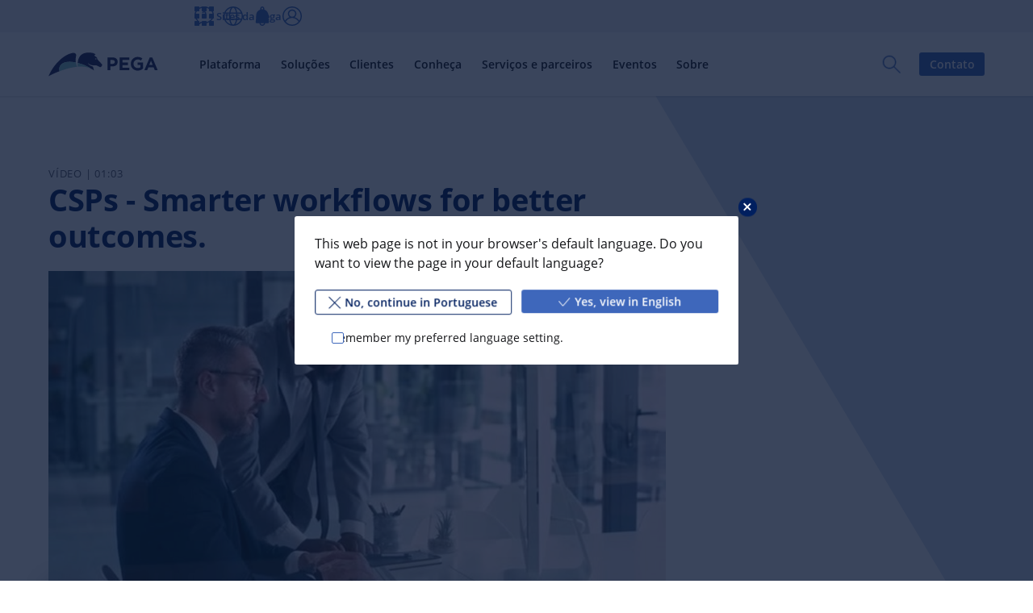

--- FILE ---
content_type: text/css
request_url: https://www.pega.com/sites/default/files/css/css_Zz_DMDojmFZvNPdVi0TgegTPtN4f_rxZfu9pAho4Rxw.css?delta=1&language=pt-br&theme=pegawww_theme&include=eJx9ko1u6yAMhV-oabRuu69jGXCBlWCEnaW9T3-dtrub1h8pIsI-Bp_PoAgp5PpBXrmPXmR0nTF4FAWlqUGiHJPCPh8hFnZYNnhbE3sOMGsuWU_gy6oQWJYFXt93f-4VpBwIPFdFrzAR7LkDQqCJwSfyB8dH4ApYCizkLDvJw2M-bWE7RBE0a6Enfea6z3XtcfcO59qGsxC4WdVus-_bfCt4undEZc377FGzyTVPJIqG6czKIN0r0T6bqHtAx7OabT7klU8Omh7VrPB2u9eXS5udPDb1CVdQExR0dNefVQV4271cmayAOxcxESg62XjuNIY-Nyxb_MDjpmHH2LEl-Qp_R7ZzbbMrWRKFTaOI4LjouC7DFfH_KMRcx0twMEckP1ITByzjr_2PvCaaaPQ8Na5UVQYMU66DMheH3f4xFnqmP3eU0B_kqarzItSHQG3Fuc7vmfxqRsgGl54JE2GgfqO4IXQJF9v7kzEqNGSbz7XlgjWCULFRWl9jyFg4XlKNunDFkv_S-Duwrc5vzc5npuWsXp_NLU9vcw9ffu9KnNGLnecaHms6Cc_d03B-XBs5iT360aHQP8kUr1o
body_size: 5546
content:
/* @license GPL-2.0-or-later https://www.drupal.org/licensing/faq */
.t-bolt-gray-xlight,.t-bolt-light,.t-bolt-preset--special-2,.t-bolt-white,.t-bolt-xlight,.t-bolt-yellow,:root{--m-bolt-neutral:var(--bolt-color-gray-dark);--m-bolt-text:var(--bolt-color-black);--m-bolt-bg:var(--bolt-color-white);--m-bolt-bg-highlight:var(--bolt-color-white);--m-bolt-bg-lowlight:var(--bolt-color-gray-xlight);--m-bolt-headline:var(--bolt-color-navy);--m-bolt-link:var(--bolt-color-navy-light);--m-bolt-primary:var(--bolt-color-navy-light);--m-bolt-text-on-primary:var(--bolt-color-white);--m-bolt-secondary:var(--bolt-color-white);--m-bolt-text-on-secondary:var(--bolt-color-navy);--m-bolt-tertiary:rgba(8,28,69,.15);--m-bolt-text-on-tertiary:var(--m-bolt-headline);--m-bolt-disabled:var(--bolt-color-gray-light);--m-bolt-text-on-disabled:var(--bolt-color-gray-xdark);--m-bolt-border:var(--m-bolt-tertiary);--m-bolt-table-header:var(--bolt-color-gray-xlight);--m-bolt-table-highlight:var(--bolt-color-gray-light);--m-bolt-table-border:var(--bolt-color-gray-light);--m-bolt-img-filter:none}.t-bolt-berry,.t-bolt-black,.t-bolt-dark,.t-bolt-navy,.t-bolt-navy-dark,.t-bolt-navy-light,.t-bolt-orange,.t-bolt-pink,.t-bolt-preset--core-1,.t-bolt-preset--core-2,.t-bolt-preset--core-3,.t-bolt-preset--core-4,.t-bolt-preset--special-1,.t-bolt-preset--special-3,.t-bolt-preset--special-4,.t-bolt-teal,.t-bolt-violet,.t-bolt-wine,.t-bolt-xdark,.t-bolt-xxdark,[data-bolt-mode=dark]{--m-bolt-neutral:var(--bolt-color-gray-light);--m-bolt-text:var(--bolt-color-white);--m-bolt-bg:var(--bolt-color-navy-xdark);--m-bolt-bg-highlight:var(--bolt-color-navy);--m-bolt-bg-lowlight:var(--bolt-color-navy-xdark);--m-bolt-headline:var(--bolt-color-white);--m-bolt-link:var(--bolt-color-white);--m-bolt-primary:var(--bolt-color-yellow);--m-bolt-text-on-primary:var(--bolt-color-black);--m-bolt-secondary:var(--bolt-color-white);--m-bolt-text-on-secondary:var(--bolt-color-navy);--m-bolt-tertiary:hsla(0,0%,100%,.15);--m-bolt-text-on-tertiary:var(--m-bolt-headline);--m-bolt-disabled:var(--bolt-color-gray-dark);--m-bolt-text-on-disabled:var(--bolt-color-gray-light);--m-bolt-border:var(--m-bolt-tertiary);--m-bolt-table-header:var(--bolt-color-gray-xdark);--m-bolt-table-highlight:var(--bolt-color-gray-dark);--m-bolt-table-border:var(--bolt-color-gray-dark);--m-bolt-img-filter:grayscale(100%) invert(100%) brightness(150%)}.t-bolt-light,bolt-card-replacement[theme=light]{--m-bolt-bg:var(--bolt-color-gray-xlight);--m-bolt-bg-highlight:var(--bolt-color-gray-xlight);--m-bolt-bg-lowlight:var(--bolt-color-gray-light)}.t-bolt-dark,bolt-card-replacement[theme=dark]{--m-bolt-bg:var(--bolt-color-navy);--m-bolt-bg-highlight:var(--bolt-color-navy-light);--m-bolt-bg-lowlight:var(--bolt-color-navy)}.t-bolt-xdark,bolt-card-replacement[theme=xdark]{--m-bolt-bg:var(--bolt-color-navy-dark);--m-bolt-bg-highlight:var(--bolt-color-navy);--m-bolt-bg-lowlight:var(--bolt-color-navy-xdark)}.t-bolt-xxdark{--m-bolt-bg:#000;--m-bolt-bg-highlight:var(--bolt-color-gray-dark);--m-bolt-bg-lowlight:var(--bolt-color-black)}.t-bolt-preset--special-2,.t-bolt-white{--m-bolt-bg:var(--bolt-color-white)}.t-bolt-gray-xlight{--m-bolt-bg:var(--bolt-color-gray-xlight);--m-bolt-bg-highlight:var(--bolt-color-gray-xlight);--m-bolt-bg-lowlight:var(--bolt-color-gray-light)}.t-bolt-orange,.t-bolt-preset--special-4{--m-bolt-bg:var(--bolt-color-orange);--m-bolt-bg-highlight:var(--bolt-color-orange);--m-bolt-bg-lowlight:var(--bolt-color-orange-dark)}.t-bolt-yellow{--m-bolt-bg:var(--bolt-color-yellow);--m-bolt-bg-highlight:var(--bolt-color-yellow-light);--m-bolt-bg-lowlight:var(--bolt-color-yellow);--m-bolt-link:var(--bolt-color-black);--m-bolt-primary:var(--bolt-color-navy-dark);--m-bolt-tertiary:rgba(8,28,69,.08)}.t-bolt-pink{--m-bolt-bg:var(--bolt-color-pink);--m-bolt-bg-highlight:var(--bolt-color-pink);--m-bolt-bg-lowlight:var(--bolt-color-berry)}.t-bolt-black{--m-bolt-bg:var(--bolt-color-black);--m-bolt-bg-highlight:var(--bolt-color-gray-dark);--m-bolt-bg-lowlight:var(--bolt-color-black)}.t-bolt-navy-dark,.t-bolt-preset--core-4,.t-bolt-preset--special-1{--m-bolt-bg:var(--bolt-color-navy-dark);--m-bolt-bg-highlight:var(--bolt-color-navy);--m-bolt-bg-lowlight:var(--bolt-color-navy-xdark)}.t-bolt-navy,.t-bolt-preset--core-3{--m-bolt-bg:var(--bolt-color-navy);--m-bolt-bg-highlight:var(--bolt-color-navy-light);--m-bolt-bg-lowlight:var(--bolt-color-navy)}.t-bolt-navy-light{--m-bolt-bg:var(--bolt-color-navy-light);--m-bolt-bg-highlight:var(--bolt-color-navy-xlight);--m-bolt-bg-lowlight:var(--bolt-color-navy-light)}.t-bolt-preset--core-1,.t-bolt-preset--core-2,.t-bolt-teal{--m-bolt-bg:var(--bolt-color-teal);--m-bolt-bg-highlight:var(--bolt-color-teal);--m-bolt-bg-lowlight:var(--bolt-color-teal-xdark)}.t-bolt-wine{--m-bolt-bg:var(--bolt-color-wine);--m-bolt-bg-highlight:var(--bolt-color-wine);--m-bolt-bg-lowlight:var(--bolt-color-black)}.t-bolt-berry,.t-bolt-preset--special-3{--m-bolt-bg:var(--bolt-color-berry);--m-bolt-bg-highlight:var(--bolt-color-berry);--m-bolt-bg-lowlight:var(--bolt-color-wine)}.t-bolt-violet{--m-bolt-bg:var(--bolt-color-violet);--m-bolt-bg-highlight:var(--bolt-color-violet);--m-bolt-bg-lowlight:var(--bolt-color-navy)}[data-bolt-mode=dark] .t-bolt-xlight{--m-bolt-neutral:var(--bolt-color-gray-light);--m-bolt-text:var(--bolt-color-white);--m-bolt-bg-highlight:var(--bolt-color-navy);--m-bolt-bg-lowlight:var(--bolt-color-navy-xdark);--m-bolt-headline:var(--bolt-color-white);--m-bolt-link:var(--bolt-color-white);--m-bolt-primary:var(--bolt-color-yellow);--m-bolt-text-on-primary:var(--bolt-color-black);--m-bolt-secondary:var(--bolt-color-white);--m-bolt-text-on-secondary:var(--bolt-color-navy);--m-bolt-tertiary:hsla(0,0%,100%,.15);--m-bolt-text-on-tertiary:var(--m-bolt-headline);--m-bolt-disabled:var(--bolt-color-gray-dark);--m-bolt-text-on-disabled:var(--bolt-color-gray-light);--m-bolt-border:var(--m-bolt-tertiary);--m-bolt-table-header:var(--bolt-color-gray-xdark);--m-bolt-table-highlight:var(--bolt-color-gray-dark);--m-bolt-table-border:var(--bolt-color-gray-dark);--m-bolt-img-filter:grayscale(100%) invert(100%) brightness(150%);--m-bolt-bg:var(--bolt-color-navy-xdark);--m-bolt-bg-highlight:var(--bolt-color-navy-xdark);--m-bolt-bg-lowlight:var(--bolt-color-black)}[data-bolt-mode=dark] .t-bolt-light{--m-bolt-neutral:var(--bolt-color-gray-light);--m-bolt-text:var(--bolt-color-white);--m-bolt-bg:var(--bolt-color-navy-xdark);--m-bolt-bg-highlight:var(--bolt-color-navy);--m-bolt-bg-lowlight:var(--bolt-color-navy-xdark);--m-bolt-headline:var(--bolt-color-white);--m-bolt-link:var(--bolt-color-white);--m-bolt-primary:var(--bolt-color-yellow);--m-bolt-text-on-primary:var(--bolt-color-black);--m-bolt-secondary:var(--bolt-color-white);--m-bolt-text-on-secondary:var(--bolt-color-navy);--m-bolt-tertiary:hsla(0,0%,100%,.15);--m-bolt-text-on-tertiary:var(--m-bolt-headline);--m-bolt-disabled:var(--bolt-color-gray-dark);--m-bolt-text-on-disabled:var(--bolt-color-gray-light);--m-bolt-border:var(--m-bolt-tertiary);--m-bolt-table-header:var(--bolt-color-gray-xdark);--m-bolt-table-highlight:var(--bolt-color-gray-dark);--m-bolt-table-border:var(--bolt-color-gray-dark);--m-bolt-img-filter:grayscale(100%) invert(100%) brightness(150%);--m-bolt-bg:var(--bolt-color-gray-xdark);--m-bolt-bg-highlight:var(--bolt-color-gray-dark);--m-bolt-bg-lowlight:var(--bolt-color-gray-xdark)}[data-bolt-mode=dark] .t-bolt-preset--special-2,[data-bolt-mode=dark] .t-bolt-white{--m-bolt-neutral:var(--bolt-color-gray-light);--m-bolt-text:var(--bolt-color-white);--m-bolt-bg-highlight:var(--bolt-color-navy);--m-bolt-bg-lowlight:var(--bolt-color-navy-xdark);--m-bolt-headline:var(--bolt-color-white);--m-bolt-link:var(--bolt-color-white);--m-bolt-primary:var(--bolt-color-yellow);--m-bolt-text-on-primary:var(--bolt-color-black);--m-bolt-secondary:var(--bolt-color-white);--m-bolt-text-on-secondary:var(--bolt-color-navy);--m-bolt-tertiary:hsla(0,0%,100%,.15);--m-bolt-text-on-tertiary:var(--m-bolt-headline);--m-bolt-disabled:var(--bolt-color-gray-dark);--m-bolt-text-on-disabled:var(--bolt-color-gray-light);--m-bolt-border:var(--m-bolt-tertiary);--m-bolt-table-header:var(--bolt-color-gray-xdark);--m-bolt-table-highlight:var(--bolt-color-gray-dark);--m-bolt-table-border:var(--bolt-color-gray-dark);--m-bolt-img-filter:grayscale(100%) invert(100%) brightness(150%);--m-bolt-bg:var(--bolt-color-navy-xdark);--m-bolt-bg-highlight:var(--bolt-color-navy-xdark);--m-bolt-bg-lowlight:var(--bolt-color-black)}[data-bolt-mode=dark] .t-bolt-gray-xlight{--m-bolt-neutral:var(--bolt-color-gray-light);--m-bolt-text:var(--bolt-color-white);--m-bolt-bg:var(--bolt-color-navy-xdark);--m-bolt-bg-highlight:var(--bolt-color-navy);--m-bolt-bg-lowlight:var(--bolt-color-navy-xdark);--m-bolt-headline:var(--bolt-color-white);--m-bolt-link:var(--bolt-color-white);--m-bolt-primary:var(--bolt-color-yellow);--m-bolt-text-on-primary:var(--bolt-color-black);--m-bolt-secondary:var(--bolt-color-white);--m-bolt-text-on-secondary:var(--bolt-color-navy);--m-bolt-tertiary:hsla(0,0%,100%,.15);--m-bolt-text-on-tertiary:var(--m-bolt-headline);--m-bolt-disabled:var(--bolt-color-gray-dark);--m-bolt-text-on-disabled:var(--bolt-color-gray-light);--m-bolt-border:var(--m-bolt-tertiary);--m-bolt-table-header:var(--bolt-color-gray-xdark);--m-bolt-table-highlight:var(--bolt-color-gray-dark);--m-bolt-table-border:var(--bolt-color-gray-dark);--m-bolt-img-filter:grayscale(100%) invert(100%) brightness(150%);--m-bolt-bg:var(--bolt-color-gray-xdark);--m-bolt-bg-highlight:var(--bolt-color-gray-dark);--m-bolt-bg-lowlight:var(--bolt-color-gray-xdark)}[data-bolt-mode=dark] .t-bolt-orange,[data-bolt-mode=dark] .t-bolt-preset--special-4{--m-bolt-neutral:var(--bolt-color-gray-light);--m-bolt-text:var(--bolt-color-white);--m-bolt-bg:var(--bolt-color-navy-xdark);--m-bolt-bg-highlight:var(--bolt-color-navy);--m-bolt-bg-lowlight:var(--bolt-color-navy-xdark);--m-bolt-headline:var(--bolt-color-white);--m-bolt-link:var(--bolt-color-white);--m-bolt-primary:var(--bolt-color-yellow);--m-bolt-text-on-primary:var(--bolt-color-black);--m-bolt-secondary:var(--bolt-color-white);--m-bolt-text-on-secondary:var(--bolt-color-navy);--m-bolt-tertiary:hsla(0,0%,100%,.15);--m-bolt-text-on-tertiary:var(--m-bolt-headline);--m-bolt-disabled:var(--bolt-color-gray-dark);--m-bolt-text-on-disabled:var(--bolt-color-gray-light);--m-bolt-border:var(--m-bolt-tertiary);--m-bolt-table-header:var(--bolt-color-gray-xdark);--m-bolt-table-highlight:var(--bolt-color-gray-dark);--m-bolt-table-border:var(--bolt-color-gray-dark);--m-bolt-img-filter:grayscale(100%) invert(100%) brightness(150%);--m-bolt-bg:var(--bolt-color-orange-dark);--m-bolt-bg-highlight:var(--bolt-color-orange);--m-bolt-bg-lowlight:var(--bolt-color-orange-dark)}[data-bolt-mode=dark] .t-bolt-yellow{--m-bolt-neutral:var(--bolt-color-gray-light);--m-bolt-text:var(--bolt-color-white);--m-bolt-bg:var(--bolt-color-navy-xdark);--m-bolt-bg-highlight:var(--bolt-color-navy);--m-bolt-bg-lowlight:var(--bolt-color-navy-xdark);--m-bolt-headline:var(--bolt-color-white);--m-bolt-link:var(--bolt-color-white);--m-bolt-primary:var(--bolt-color-yellow);--m-bolt-text-on-primary:var(--bolt-color-black);--m-bolt-secondary:var(--bolt-color-white);--m-bolt-text-on-secondary:var(--bolt-color-navy);--m-bolt-tertiary:hsla(0,0%,100%,.15);--m-bolt-text-on-tertiary:var(--m-bolt-headline);--m-bolt-disabled:var(--bolt-color-gray-dark);--m-bolt-text-on-disabled:var(--bolt-color-gray-light);--m-bolt-border:var(--m-bolt-tertiary);--m-bolt-table-header:var(--bolt-color-gray-xdark);--m-bolt-table-highlight:var(--bolt-color-gray-dark);--m-bolt-table-border:var(--bolt-color-gray-dark);--m-bolt-img-filter:grayscale(100%) invert(100%) brightness(150%);--m-bolt-bg:var(--bolt-color-gray-dark);--m-bolt-bg-highlight:var(--bolt-color-gray-dark);--m-bolt-bg-lowlight:var(--bolt-color-gray-xdark)}[data-bolt-mode=dark] .t-bolt-pink{--m-bolt-neutral:var(--bolt-color-gray-light);--m-bolt-text:var(--bolt-color-white);--m-bolt-bg:var(--bolt-color-navy-xdark);--m-bolt-bg-highlight:var(--bolt-color-navy);--m-bolt-bg-lowlight:var(--bolt-color-navy-xdark);--m-bolt-headline:var(--bolt-color-white);--m-bolt-link:var(--bolt-color-white);--m-bolt-primary:var(--bolt-color-yellow);--m-bolt-text-on-primary:var(--bolt-color-black);--m-bolt-secondary:var(--bolt-color-white);--m-bolt-text-on-secondary:var(--bolt-color-navy);--m-bolt-tertiary:hsla(0,0%,100%,.15);--m-bolt-text-on-tertiary:var(--m-bolt-headline);--m-bolt-disabled:var(--bolt-color-gray-dark);--m-bolt-text-on-disabled:var(--bolt-color-gray-light);--m-bolt-border:var(--m-bolt-tertiary);--m-bolt-table-header:var(--bolt-color-gray-xdark);--m-bolt-table-highlight:var(--bolt-color-gray-dark);--m-bolt-table-border:var(--bolt-color-gray-dark);--m-bolt-img-filter:grayscale(100%) invert(100%) brightness(150%);--m-bolt-bg:var(--bolt-color-pink);--m-bolt-bg-highlight:var(--bolt-color-pink);--m-bolt-bg-lowlight:var(--bolt-color-berry)}[class*=" t-bolt-"],[class^=t-bolt-],[data-bolt-mode]{color:var(--m-bolt-text);background-color:var(--m-bolt-bg)}.t-bolt-preset--core-1{--m-bolt-bg-highlight:var(--bolt-color-teal-light);--m-bolt-bg-lowlight:var(--bolt-color-teal)}.t-bolt-preset--core-2{--m-bolt-bg-highlight:var(--bolt-color-teal);--m-bolt-bg-lowlight:var(--bolt-color-teal-dark)}.t-bolt-preset--core-3{--m-bolt-bg-highlight:var(--bolt-color-teal);--m-bolt-bg-lowlight:var(--bolt-color-navy)}.t-bolt-preset--core-4{--m-bolt-bg-highlight:var(--bolt-color-navy-xlight);--m-bolt-bg-lowlight:var(--bolt-color-navy)}.t-bolt-preset--special-1{--m-bolt-bg-highlight:var(--bolt-color-violet);--m-bolt-bg-lowlight:var(--bolt-color-navy)}.t-bolt-preset--special-2{--m-bolt-bg-highlight:var(--bolt-color-white);--m-bolt-bg-lowlight:var(--bolt-color-navy-xlight)}.t-bolt-preset--special-3{--m-bolt-bg-highlight:var(--bolt-color-berry);--m-bolt-bg-lowlight:var(--bolt-color-wine)}.t-bolt-preset--special-4{--m-bolt-bg-highlight:var(--bolt-color-yellow);--m-bolt-bg-lowlight:var(--bolt-color-orange)}
.c-base-toggle-admin-ui{display:block;position:fixed;bottom:0;left:0;z-index:99999;padding:.5rem;font-family:-apple-system,BlinkMacSystemFont,Segoe UI,Roboto,Oxygen,Ubuntu,Cantarell,Fira Sans,Droid Sans,Helvetica Neue,sans-serif;font-size:.6rem;font-weight:800;color:#fff;text-align:center;text-transform:uppercase;white-space:nowrap;cursor:pointer;-webkit-user-select:none;-moz-user-select:none;user-select:none;border-top:1px solid #fff;border-right:1px solid #fff;border-bottom:0;border-left:0;border-radius:0 1em 0 0;box-shadow:0 0 .25rem #fff;background-color:rgba(157,35,21,.8);transition:all .25s ease-in-out}.c-base-toggle-admin-ui:focus,.c-base-toggle-admin-ui:hover{text-decoration:underline;background-color:#9d2315}.base-has-admin-toolbar{--base-admin-toolbar-height:38px}.base-has-admin-toolbar.toolbar-tray-open.toolbar-horizontal{--base-admin-toolbar-height:78px}.base-has-admin-toolbar.js-base-toggle-admin-ui--is-hidden .js-base-toggle-admin-ui-item{display:none}.base-has-admin-toolbar.js-base-toggle-admin-ui--is-hidden .js-base-toggle-admin-ui__hide{display:none}.base-has-admin-toolbar.js-base-toggle-admin-ui--is-hidden.toolbar-tray-open.toolbar-vertical.toolbar-fixed{margin-left:0}@media(max-width:62.499em){.base-has-admin-toolbar:not(.js-base-toggle-admin-ui--is-hidden){--bolt-page-header-height:calc(50px + var(--base-admin-toolbar-height))}}@media(min-width:62.5em){.base-has-admin-toolbar:not(.js-base-toggle-admin-ui--is-hidden) .c-bolt-page-header__search{top:calc(var(--bolt-page-header-height) + var(--base-admin-toolbar-height))}}.base-has-admin-toolbar:not(.js-base-toggle-admin-ui--is-hidden) .js-base-toggle-admin-ui__show{display:none}
.last-child-valign-bot{display:flex;flex-flow:column nowrap;align-items:flex-start;height:100%}.last-child-valign-bot>bolt-trigger,.last-child-valign-bot>div{width:100%}.last-child-valign-bot>:last-child{margin-top:auto}.last-child-valign-bot--left{align-items:flex-start}.last-child-valign-bot--center{align-items:center}.last-child-valign-bot--right{align-items:flex-end}
@keyframes fadeIn{0%{opacity:0}to{opacity:1}}@keyframes fadeOut{0%{opacity:1}to{opacity:0}}@keyframes slideInModal{0%{transform:translate3d(-50%,200%,0)}to{transform:translate3d(-50%,-50%,0)}}@keyframes slideOutModal{0%{transform:translate3d(-50%,-50%,0)}to{transform:translate3d(-50%,200%,0)}}.c-deprecation-modal,.c-deprecation-modal__close-link--overlay{display:none}.c-deprecation-modal{box-sizing:border-box;visibility:visible;opacity:0;position:fixed;top:50%;left:50%;transform:translate3d(-50%,-200%,0);z-index:2000;width:80vw;max-width:750px;height:auto;font-family:Open Sans,Helvetica Neue,sans-serif;color:#000;border-radius:6px;background-color:#fff;backface-visibility:hidden;transition:all .2s ease;animation:fadeIn .3s ease 3s forwards;animation-name:fadeIn,slideInModal}.c-deprecation-modal *{box-sizing:border-box}.c-deprecation-modal.is-animating-out{opacity:0;transform:translate3d(-50%,200%,0);animation:fadeOut .2s ease 0s forwards;animation-name:fadeOut,slideOutModal}.c-deprecation-modal.is-animating-out+.c-deprecation-modal__close-link--overlay{opacity:0;pointer-events:none;transition:all 0s linear 0s;animation:none}.c-deprecation-modal.is-hidden~.c-deprecation-modal__close-label--overlay,.c-deprecation-modal.is-hidden~.c-deprecation-modal__close-link--overlay,.c-deprecation-modal:target{display:none}@media (-ms-high-contrast:none),screen and (-ms-high-contrast:active){.c-deprecation-modal:not(.is-hidden),.c-deprecation-modal:not(.is-hidden)~.c-deprecation-modal__close-link--overlay{display:block}}.c-deprecation-modal.is-hidden{display:none}.c-deprecation-modal__state{display:none}.c-deprecation-modal__state+.c-deprecation-modal__wrapper .c-deprecation-modal__trigger{z-index:1}.c-deprecation-modal__close-link{position:absolute;top:0;right:0;z-index:1;width:100%;height:100%;outline-offset:-4px}.c-deprecation-modal__close-link--overlay{visibility:visible;z-index:1000;background:rgba(31,38,86,.2);transition:all .3s ease;animation:fadeIn .3s ease 3s forwards}.c-deprecation-modal__close-label.c-deprecation-modal__close-label--overlay,.c-deprecation-modal__close-link--overlay{opacity:0;position:fixed;top:0;left:0;width:100%;height:100%}.c-deprecation-modal__close-label.c-deprecation-modal__close-label--overlay{z-index:1001}.c-deprecation-modal__close-text{position:absolute;width:1px;height:1px;overflow:hidden;margin:-1px;padding:0;border:0;clip:rect(0 0 0 0);clip-path:inset(50%);white-space:nowrap}.c-deprecation-modal__state:checked+.c-deprecation-modal .c-deprecation-modal__close-link,.c-deprecation-modal__state:target+.c-deprecation-modal .c-deprecation-modal__close-label{display:block}.c-deprecation-modal__close{display:inline-block;position:absolute;top:0;right:0;line-height:1}.c-deprecation-modal__close-label{display:inline-block;position:relative;z-index:10;width:3rem;height:3rem;cursor:pointer}.c-deprecation-modal__state:checked+.c-deprecation-modal,.c-deprecation-modal__state:target+.c-deprecation-modal{display:none;visibility:hidden;opacity:0;transform:translate3d(0,-200%,0);height:0;padding:0;pointer-events:none;transition:all .2s ease}.c-deprecation-modal__icon{margin-right:1rem}.c-deprecation-modal__close-icon,.c-deprecation-modal__icon{flex-grow:0;flex-shrink:.5;width:3rem;height:3rem;color:#000}.c-deprecation-modal__close-icon{padding:.75rem}.c-deprecation-modal__wrapper{display:flex;justify-content:left;align-items:center;position:relative;max-width:1400px;margin-right:auto;margin-left:auto;padding-top:2rem;padding-right:2rem;padding-bottom:2rem;padding-left:2rem}.c-deprecation-modal__inline-list{margin:0;margin-right:calc(-1rem + 1px);padding:0;letter-spacing:-.5rem}.c-deprecation-modal__inline-list-item{display:inline-block;margin:0;margin-right:.5rem;padding:0;padding-right:.5rem;list-style:none;letter-spacing:normal}.c-deprecation-modal__inline-list-item:not(:last-child){border-right-color:rgba(6,9,35,.2);border-right-style:solid;border-right-width:1px}.c-deprecation-modal__headline{font-size:1.417rem;color:#161a3c}.c-deprecation-modal__text{font-size:16px}.c-deprecation-modal__link{color:#545da6;text-decoration:underline}.c-deprecation-modal__state:checked~.c-deprecation-modal__close-link,.c-deprecation-modal__state:target~.c-deprecation-modal__close-link--overlay{display:none!important}
.c-base-global-search{position:relative}
.c-bolt-page-header~.c-bolt-site__content bolt-sticky{top:50px}@media(min-width:62.5em){.c-bolt-page-header~.c-bolt-site__content bolt-sticky{top:91px}}@media(min-width:75em){.c-bolt-page-header~.c-bolt-site__content bolt-sticky{top:94px}}
a.c-base-skip-link{display:inline-block;position:fixed;top:3px;left:3px;z-index:calc(200*99999);padding:.5em .75em;font-size:16px;font-weight:700;color:var(--m-bolt-text-on-primary);text-decoration:none;background-color:var(--m-bolt-primary)}a.c-base-skip-link:not(:focus){position:absolute;z-index:-1;width:1px;height:1px;overflow:hidden;margin:-1px;padding:0;border:0;clip:rect(0 0 0 0);clip-path:inset(50%);white-space:nowrap}.o-ratio{display:block;flex-basis:auto;flex-grow:1;flex-shrink:1;position:relative;width:100%;overflow:hidden;border-radius:inherit}.o-ratio:after{content:"";display:block}.o-ratio>*,.o-ratio>.o-ratio__item.o-ratio__item.o-ratio__item{position:absolute;top:50%;left:50%;transform:translate3d(-50%,-50%,0);min-width:100%;max-width:none;min-height:100%;max-height:100%}.o-ratio--16x9:after{content:"";display:block;padding-bottom:56.25%}.o-ratio--2x1:after{content:"";display:block;padding-bottom:50%}.o-ratio--16x7:after{content:"";display:block;padding-bottom:43.75%}.o-ratio--1x1:after{content:"";display:block;padding-bottom:100%}.o-ratio--3x4:after{content:"";display:block;padding-bottom:133.3333333333%}.o-ratio--4x3:after{content:"";display:block;padding-bottom:75%}.o-ratio--16x5:after{content:"";display:block;padding-bottom:35.1671309192%}.o-icon{fill:currentColor;display:inline-block;display:inline-flex;align-self:center;width:1.5em;height:1.5em}.o-icon--xlarge{width:6rem;height:6rem}.o-icon--large{width:3rem;height:3rem}.o-icon--small{width:calc(var(--bolt-spacing-x-small)*1.5);height:calc(var(--bolt-spacing-x-small)*1.5)}bolt-video .video-js .vjs-time-control{padding-right:0;padding-left:0;font-size:1.5em;line-height:2}bolt-video .video-js .vjs-time-divider{min-width:1.2em}bolt-video .video-js .vjs-modal-dialog .vjs-modal-dialog-content{box-sizing:border-box}bolt-video .video-js .vjs-social-embed-code{display:none}bolt-video .video-js .vjs-modal-dialog-content{overflow:auto;-webkit-overflow-scrolling:touch}bolt-video .video-js .vjs-social-overlay .vjs-social-direct-link{width:100%;padding-right:0}bolt-video .video-js .vjs-social-overlay .vjs-social-direct-link input{background-color:#fff}bolt-video .video-js .vjs-social-overlay .vjs-social-share-links a:focus,bolt-video .video-js .vjs-social-overlay .vjs-social-share-links a:hover{color:#fff}bolt-video .video-js .vjs-captions-button{display:none}bolt-video .video-js .hapyak-player.hapyak-player.hapyak-player{position:absolute}bolt-video .video-js[autoplay=true].playing .vjs-big-play-button{display:none}bolt-video .video-js .vjs-control{width:2em}@media(min-width:25em){bolt-video .video-js .vjs-control{width:3em}}@media(min-width:37.5em){bolt-video .video-js .vjs-control{width:4em}}bolt-video .video-js .vjs-control.vjs-playback-rate{width:4em}bolt-video .video-js .vjs-control.vjs-progress-control{width:100%}bolt-video .video-js .vjs-time-tooltip{width:40px}.c-link--underline{text-decoration:underline}.c-link--full{display:block;display:flex;width:100%}.c-link__icon{flex:0 0 auto;margin-left:auto}.c-link__text{display:inline-block;vertical-align:baseline}.c-link__icon{display:inline-block;vertical-align:text-top}.c-base-cookie-preferences-link a{color:var(--m-bolt-link);text-decoration:none;transition:color var(--bolt-transition)}.c-base-cookie-preferences-link a:hover{color:var(--m-bolt-headline);text-decoration:underline}.c-base-cookie-preferences-link a:focus{outline:var(--bolt-focus-ring);outline-offset:4px}@media(min-width:50em){.c-base-cookie-preferences-link a{color:var(--m-bolt-text)}.c-base-cookie-preferences-link a:hover{color:var(--m-bolt-link)}}#consent_blackbar{position:fixed;bottom:0;z-index:120;width:100%}bolt-card-replacement .c-bolt-video-thumbnail{z-index:1}.js-webform-states-hidden[data-drupal-states] .js-webform-states-hidden{display:block}@supports(-ms-ime-align:auto){.linkedin-auth-cta{display:none!important}}@supports(-webkit-overflow-scrolling:touch){.linkedin-auth-cta{display:none!important}}.u-hide{display:none!important}@media(min-width:20em){.u-hide\@xxsmall{display:none!important}}@media(max-width:19.999em){.u-hide\@only-xxsmall{display:none!important}}@media(min-width:25em){.u-hide\@xsmall{display:none!important}}@media(max-width:24.999em){.u-hide\@only-xsmall{display:none!important}}@media(min-width:37.5em){.u-hide\@small{display:none!important}}@media(max-width:37.499em){.u-hide\@only-small{display:none!important}}@media(min-width:50em){.u-hide\@medium{display:none!important}}@media(max-width:49.999em){.u-hide\@only-medium{display:none!important}}@media(min-width:62.5em){.u-hide\@large{display:none!important}}@media(max-width:62.499em){.u-hide\@only-large{display:none!important}}@media(min-width:75em){.u-hide\@xlarge{display:none!important}}@media(max-width:74.999em){.u-hide\@only-xlarge{display:none!important}}@media(min-width:87.5em){.u-hide\@xxlarge{display:none!important}}@media(max-width:87.499em){.u-hide\@only-xxlarge{display:none!important}}@media(min-width:100em){.u-hide\@xxxlarge{display:none!important}}@media(max-width:99.999em){.u-hide\@only-xxxlarge{display:none!important}}@media(min-width:120em){.u-hide\@xxxxlarge{display:none!important}}@media(max-width:119.999em){.u-hide\@only-xxxxlarge{display:none!important}}.u-bolt-shadow--level-10,.u-bolt-shadow--level-10--hoverable{box-shadow:1px 1px 2px 1px rgba(6,10,36,.08),-1px -1px 2px 1px rgba(6,10,36,.08)!important;transition:all .3s cubic-bezier(.25,.8,.25,1)!important}.u-bolt-shadow--level-10--hoverable:hover{transform:translateY(-2px)!important}.u-strike-through{text-decoration:line-through}.u-strike-through-hover:hover{text-decoration:line-through}.u-float-left{float:left!important}.u-float-right{float:right!important}.u-float-none{float:none!important}.u-negative-margin-top-xsmall{margin-top:calc(-1*var(--bolt-spacing-y-medium) + var(--bolt-spacing-y-xsmall))}.u-negative-margin-top-small{margin-top:calc(-1*var(--bolt-spacing-y-medium) + var(--bolt-spacing-y-small))}@media (max-width:600px){.u-pega-bolt-order-primary{order:1}.u-pega-bolt-order-secondary{order:2}}@media(min-width:37.5em){.u-bolt-width-1\/6\@small{width:16.666%!important}}@media(min-width:50em){.u-bolt-width-1\/6\@medium{width:16.666%!important}}.u-base--icon__ccpa:before{background-repeat:no-repeat;background-size:contain;content:url(/themes/custom/pegawww_theme/dist/build/9672e58bc9baa6d618c5.svg);display:inline-block;height:15px;width:30px}.u-base--icon__ccpa>.c-bolt-page-footer__nav-link__icon,.u-base--icon__ccpa>svg{display:none}.u-position-relative{position:relative!important}.u-position-absolute{position:absolute!important}.u-bolt-shadow--level-10{box-shadow:0 1px 2px 1px rgba(6,10,36,.08)!important;transition:all .3s cubic-bezier(.25,.8,.25,1)!important}.toolbar{z-index:180}.ui-dialog{z-index:1260!important}.c-bolt-blockquote__logo img{max-width:7.5em}.c-bolt-blockquote--align-items-center .c-bolt-blockquote__logo{margin:auto}.u-bolt-text-transform-none *{text-transform:none!important}.search-layout-2-col .views-exposed-form .button{display:none}.facet-item{margin-bottom:0;margin-left:0}.facet-item .facet-item{margin-left:var(--bolt-spacing-y-small)}.facet-item ul{margin:0;list-style:none}.video-js .vjs-big-play-button:before{line-height:4.5rem}bolt-card-replacement[horizontal] bolt-image.contextual-region{position:unset}
.c-file-icon{display:inline-block;max-width:100%;position:relative;width:100%;}.c-file-icon__views_icon{width:1.5rem;float:right;left:5px;top:-8px;}.c-file-icon:before{content:'';display:block;padding-top:100%;}.c-file-icon__description{display:none;}.c-file-icon__visual{background:url(/themes/custom/pega_bolt_theme/images/icons/files/icon-file-generic.png) no-repeat top center;background-size:contain;bottom:0;display:block;left:0;position:absolute;right:0;top:0;}.c-file-icon[data-file-type="doc"] .c-file-icon__visual{background-image:url(/themes/custom/pega_bolt_theme/images/icons/files/icon-file-doc.png);}.c-file-icon[data-file-type="img"] .c-file-icon__visual{background-image:url(/themes/custom/pega_bolt_theme/images/icons/files/icon-file-img.png);}.c-file-icon[data-file-type="link"] .c-file-icon__visual{background-image:url(/themes/custom/pega_bolt_theme/images/icons/files/icon-file-link.png);}.c-file-icon[data-file-type="mp3"] .c-file-icon__visual{background-image:url(/themes/custom/pega_bolt_theme/images/icons/files/icon-file-mp3.png);}.c-file-icon[data-file-type="pdf"] .c-file-icon__visual{background-image:url(/themes/custom/pega_bolt_theme/images/icons/files/icon-file-pdf.png);}.c-file-icon[data-file-type="pega"] .c-file-icon__visual{background-image:url(/themes/custom/pega_bolt_theme/images/icons/files/icon-file-pega.png);}.c-file-icon[data-file-type="ppt"] .c-file-icon__visual{background-image:url(/themes/custom/pega_bolt_theme/images/icons/files/icon-file-ppt.png);}.c-file-icon[data-file-type="txt"] .c-file-icon__visual{background-image:url(/themes/custom/pega_bolt_theme/images/icons/files/icon-file-txt.png);}.c-file-icon[data-file-type="video"] .c-file-icon__visual{background-image:url(/themes/custom/pega_bolt_theme/images/icons/files/icon-file-video.png);}.c-file-icon[data-file-type="xls"] .c-file-icon__visual{background-image:url(/themes/custom/pega_bolt_theme/images/icons/files/icon-file-xls.png);}.c-file-icon[data-file-type="zip"] .c-file-icon__visual{background-image:url(/themes/custom/pega_bolt_theme/images/icons/files/icon-file-zip.png);}
.o-bolt-ratio .hapyak-player:not(.hapyak-minimal-css){position:absolute}bolt-icon+.c-bolt-headline{margin-top:var(--bolt-spacing-y-small)}.o-bolt-ui-list--stacked .o-bolt-ui-list__item:first-child{padding-top:0}bolt-ratio+*{margin-top:var(--bolt-spacing-y-medium)}.c-bolt-headline+bolt-ui-list>.o-bolt-ui-list{margin-top:calc(var(--bolt-spacing-y-medium)*-1)}bolt-ui-list+.c-bolt-headline{margin-top:var(--bolt-spacing-y-medium)}.c-text-block{display:block;margin-bottom:var(--bolt-spacing-y-medium)}.c-text-block:last-child{margin-bottom:0}.c-bolt-headline:not(.c-bolt-headline--xxxlarge)+.c-text-block{margin-top:calc(-1*var(--bolt-spacing-y-medium) + var(--bolt-spacing-y-xsmall))}.c-bolt-headline--xxxlarge+.c-text-block{margin-top:calc(-1*var(--bolt-spacing-y-medium) + var(--bolt-spacing-y-small))}.c-bolt-subheadline+.c-text-block{margin-top:calc(-1*var(--bolt-spacing-y-medium) + var(--bolt-spacing-y-xsmall))}.c-pw-svg-icon{fill:currentColor;fill:var(--bolt-theme-icon,currentColor)}#cd-primary-nav .t-bolt-xlight .c-bolt-link:link,#cd-primary-nav .t-bolt-xlight .c-bolt-link:visited{color:#3e67bb}#consent_blackbar{position:fixed;bottom:0;z-index:120;width:100%}.t-bolt-dark .c-bolt-typeahead__menu{background-color:#fff}.c-www-image-background-white{background-color:#fff}[class*=t-bolt-] .t-bolt-dark .c-bolt-typeahead__menu{background-color:#fff}.vjs-subs-caps-button{display:inline-block}.ui-front{z-index:201}@media(max-width:37.499em){.c-bolt-floating-label{width:calc(100% - (var(--bolt-spacing-x-small) + 2px)*2.5)}}.c-bolt-share .c-bolt-copy-to-clipboard__confirmation,.c-bolt-share .c-bolt-copy-to-clipboard__transition,.c-bolt-share .c-bolt-copy-to-clipboard__trigger{padding:0}.flag a.e-bolt-button--secondary{border:1px solid var(--e-bolt-button-text-color)}.nth-up-band--agenda-overview .paragraph--accordion{padding:0 var(--bolt-spacing-x-small)}.c-accordion--agenda-overview{overflow:hidden;background-color:#fff}.c-accordion--agenda-overview .c-accordion__toggle{padding:var(--bolt-spacing-y-small) var(--bolt-spacing-x-small) var(--bolt-spacing-y-small) 40px;text-align:center;border-bottom:1px solid rgba(21,22,25,0);transition:border .2s ease-in-out .3s}.open .c-accordion--agenda-overview .c-accordion__toggle{border-bottom:1px solid rgba(21,22,25,.1);transition:border .2s ease-in-out}.c-accordion--agenda-overview .c-accordion__icon{display:flex;position:absolute;inset-inline-start:1rem}.c-accordion--agenda-overview .c-accordion__content-inner{padding:var(--bolt-spacing-y-small)}.c-accordion--agenda-overview .c-accordion__content-inner>:first-child{margin-top:0}.c-accordion--agenda-overview .c-accordion__content-inner>dl{padding:0}.c-accordion--agenda-overview .c-accordion__content-inner>dl :first-child{margin-top:0}.c-accordion--agenda-overview .c-accordion__content-inner dt,.c-accordion--agenda-overview .c-accordion__content-inner>p{margin-top:var(--bolt-spacing-y-small);margin-bottom:0;font-size:var(--bolt-type-font-size-xsmall);font-weight:400;line-height:var(--bolt-type-line-height-xsmall)}.c-accordion--agenda-overview .c-accordion__content-inner dd,.c-accordion--agenda-overview .c-accordion__content-inner>h3{margin-top:var(--bolt-spacing-y-xxsmall);margin-bottom:0;font-size:var(--bolt-type-font-size-regular);font-weight:800;line-height:var(--bolt-type-line-height-medium)}.c-event-registration-agenda__item{padding-inline-end:var(--bolt-spacing-x-xsmall);padding-inline-start:var(--bolt-spacing-x-xsmall);border-top:1px solid rgba(8,28,69,.2)}.c-event-registration-agenda__item:last-child{border-bottom:1px solid rgba(8,28,69,.2)}.c-accordion--event-agenda{background-color:transparent}.c-accordion--event-agenda .c-accordion__toggle{display:flex;padding-top:var(--bolt-spacing-y-medium);padding-bottom:var(--bolt-spacing-y-medium);background-color:transparent}@media(max-width:37.499em){.c-accordion--event-agenda .c-accordion__toggle{flex-wrap:wrap;padding-inline-end:var(--bolt-spacing-x-medium)}}.c-accordion--event-agenda .c-accordion__left-title{display:inline-flex;flex:0 1 auto;width:25%}@media(max-width:37.499em){.c-accordion--event-agenda .c-accordion__left-title{width:100%}}.c-accordion--event-agenda .c-accordion__title{flex:1 1 auto;width:62.5%;padding-inline-end:var(--bolt-spacing-x-medium);padding-inline-start:var(--bolt-spacing-x-medium)}@media(max-width:37.499em){.c-accordion--event-agenda .c-accordion__title{width:100%;padding:var(--bolt-spacing-y-xsmall) 0 0}}.c-accordion--event-agenda .c-accordion__title:first-child{margin-inline-start:25%}@media(max-width:37.499em){.c-accordion--event-agenda .c-accordion__title:first-child{margin-inline-start:0;padding-top:0}}.c-accordion--event-agenda .c-accordion__title .c-bolt-headline{font-family:var(--bolt-type-font-family-body);font-size:var(--bolt-type-font-size-regular);font-weight:var(--bolt-type-font-weight-regular);line-height:var(--bolt-type-line-height-medium);text-transform:none}.c-accordion--event-agenda .c-accordion__icon-wrapper{display:flex;justify-content:center;align-items:center;box-sizing:content-box;position:relative;width:24px;height:24px;padding-inline-end:var(--bolt-spacing-x-medium)}@media(max-width:37.499em){.c-accordion--event-agenda .c-accordion__icon-wrapper{position:absolute;inset-inline-end:0;padding-inline-end:0}}.c-accordion--event-agenda .c-accordion__icon{position:absolute}.c-accordion--event-agenda .c-accordion__content{padding-inline-end:calc(var(--bolt-spacing-x-medium) + 24px);padding-inline-start:25%}@media(max-width:37.499em){.c-accordion--event-agenda .c-accordion__content{padding-inline-end:0;padding-inline-start:0}}.c-accordion--event-agenda .c-accordion__content-inner{padding:0 var(--bolt-spacing-x-medium) var(--bolt-spacing-x-medium)}@media(max-width:37.499em){.c-accordion--event-agenda .c-accordion__content-inner{padding-inline-end:0;padding-inline-start:0}}.c-accordion--event-agenda .c-event-registration-agenda__presenter-meta{font-weight:700}.c-accordion--event-agenda .c-event-registration-agenda__presenter-meta:not(:first-child){padding-top:var(--bolt-spacing-y-medium)}.c-accordion--event-agenda .c-event-registration-agenda__presenter-meta+.c-event-registration-agenda__presenter-meta{padding-top:0}.c-accordion--event-agenda .c-event-registration-agenda__title-assets{font-style:italic}.c-accordion--event-agenda .c-event-registration-agenda__cta-wrapper:not(:first-child){padding-top:var(--bolt-spacing-y-medium)}.c-accordion--event-agenda .c-event-registration-agenda__cta-wrapper *{display:inline-block}.c-accordion--event-agenda .c-event-registration-agenda__cta-icon{color:#3e67bb}.c-accordion--event-agenda .c-event-registration-agenda__cta-link{color:#3e67bb}.c-accordion{overflow:hidden;background-color:#fff}.c-accordion__toggle{position:relative;z-index:3;cursor:pointer;background-color:#fff}.c-accordion--no-content .c-accordion__toggle{cursor:auto}.c-accordion__icon{color:#3e67bb!important}.c-accordion__icon.add-open{display:inline-flex;visibility:visible;opacity:1;transition:visibility .15s ease-in-out,opacity .15s ease-in-out}.open .c-accordion__icon.add-open{visibility:hidden;opacity:0;transition:visibility .15s ease-in-out,opacity .15s ease-in-out}.c-accordion__icon.minus-open{visibility:hidden;opacity:0;transition:visibility .15s ease-in-out,opacity .15s ease-in-out}.open .c-accordion__icon.minus-open{display:inline-flex;visibility:visible;opacity:1;transition:visibility .15s ease-in-out,opacity .15s ease-in-out}.c-accordion__title{display:inline-block}.c-accordion__content{max-height:0;transition:max-height .3s ease-out}.open .c-accordion__content{max-height:1000px;transition:max-height .3s ease-in}
@media(max-width:49.999em){.c-base-fixed-bg-image{display:none}}@media(min-width:50em){.c-base-fixed-bg-image{position:fixed;z-index:-1}}
.c-base-resource-carousel .c-bolt-carousel__wrapper{aspect-ratio:16/12}.c-base-resource-image__wrapper{display:flex;justify-content:center}.c-base-resource-image__wrapper img{background:var(--bolt-color-white)}@media screen and (min-width:400px){.c-base-resource-image__wrapper img{max-width:50%}}@media screen and (min-width:800px){.c-base-resource-image__wrapper img{max-width:100%}}


--- FILE ---
content_type: image/svg+xml
request_url: https://www.pega.com/profiles/pega_profile/modules/pega_cd/features/pega_cd_theme/assets/images/resource-bg.svg
body_size: 34
content:
<?xml version="1.0" encoding="utf-8"?>
<!-- Generator: Adobe Illustrator 27.9.5, SVG Export Plug-In . SVG Version: 9.03 Build 54986)  -->
<svg version="1.1" id="Layer_1" xmlns="http://www.w3.org/2000/svg" xmlns:xlink="http://www.w3.org/1999/xlink" x="0px" y="0px"
	 viewBox="0 0 933.1 1171" style="enable-background:new 0 0 933.1 1171;" xml:space="preserve">
<style type="text/css">
	.st0{fill-rule:evenodd;clip-rule:evenodd;fill:#D7E2F2;}
</style>
<g>
	<path class="st0" d="M0,0l704.2,1169.4l83.3,1.6V0H0z"/>
	<path class="st0" d="M258.3,0c1.5,3.8,2.9,7.6,4.1,11.4c27.6,88.2-24.7,199.1-52.8,323.2c-0.7,3.3-1.5,6.5-2.2,9.8L0,0H258.3z"/>
	<polygon class="st0" points="0,0 700,1171 787.5,1171 787.7,0.1 	"/>
</g>
</svg>


--- FILE ---
content_type: text/javascript
request_url: https://www.pega.com/sites/default/files/js/js_8roSLb3uyZo_W_fE11yHT7fSY2qherXVjZSE1zKJjWM.js?scope=footer&delta=2&language=pt-br&theme=pegawww_theme&include=eJyNU22W2zAIvFAUHUkPS6ysrCT8ANvdnr7Edpp0k6b9ow8YRggGEEENpV8wKrG_iJ8wQxxBT_DkWnH4IG5B5qEVDbhg17BALQkUU6Bev8IpEqNPPE9Qz3CBH6cMs7bJ79vpSh-gQ_3SEsUnbNDTAIJOGeLn7h-oqr8uLlcaoN6toVGC6r_dn_xLSUhPPh2xoY_UJuqWujhIrXSnRHUAtj3niu_wW0qjpSlvUUyrILuEE2MELdTfwfcvOkHgOP430MmcM4oivwsZEdILxFNVt3r5gUseNdKCrnTFzA-5p0heUMQMQUwPkDGM1rp6o09Gk8EafTvs5kxkRb13PKD6F7ZgjzJbFntUhZ6DYDXp2YM-FaiUD1dru0i30_lBNROykHGWn-i_G859iGdrx1Jw3dHG_mELLyWi34Rw2IX8Q2By9rKJpJb-eQcIzRzR_VGAYzr84yVcJyBIZKo1KE1vkMcc_S74P0CBsfSiG3Zd1xfajjaJ6Ub3EjJY6TLT3NPfMYzHXzeJ_AKMVKZu
body_size: 20691
content:
/* @license GPL-2.0-or-later https://www.drupal.org/licensing/faq */
const videoInit=(thisPlayer)=>{const motionMediaQuery=window.matchMedia("(prefers-reduced-motion: reduce)");const prefersReducedMotion=!motionMediaQuery||motionMediaQuery.matches;let runParamsOnce=false;thisPlayer.ready(function(){if(this.el_.hasAttribute("data-start-at")||this.el_.hasAttribute("data-stop-at"))if(typeof this.clip==="function")this.clip();if(this.el().dataset.playbackRates){var playbackRateOptions=this.getAttribute("data-playback-rates").replace(/(\[*\]*)/g,"");playbackRateOptions=playbackRateOptions.split(",");if(typeof thisPlayer.playbackRates==="function"){var playbackRateOptionsClean=[];for(var o=0;o<playbackRateOptions.length;o++)playbackRateOptionsClean.push(parseFloat(playbackRateOptions[o],10));thisPlayer.playbackRates(playbackRateOptionsClean);}else thisPlayer.controlBar.playbackRateMenuButton=thisPlayer.controlBar.addChild("PlaybackRateMenuButton",{playbackRates:playbackRateOptions},10);}if(!this.el_.hasAttribute("data-social-disabled")){var socialOptions={description:Drupal.t("Share This Video"),url:this.getAttribute("data-social-url")||window.location.href,removeEmbed:true,services:{facebook:true,twitter:true,linkedin:true,pinterest:false,tumblr:false},displayAfterVideo:this.el_.classList.contains("vjs-controls-disabled")?false:true,buttonParent:"controlBar"};this.social(socialOptions);if(this.el_.classList.contains("vjs-controls-disabled"))this.emailSocialShare(false);else this.emailSocialShare(true);}var qualityOptions={useResolutionLabels:true};if(this.el_.hasAttribute("data-default-resolution"))qualityOptions.defaultResolution=this.getAttribute("data-default-resolution");this.qualityMenu(qualityOptions);if(!this.el_.hasAttribute("data-no-track")){this.ga();if(this.ga4)this.ga4();if(this.lmms)this.lmms();}if(thisPlayer.controlBar.getChild("FullscreenToggle")){var fullScreenButton=thisPlayer.controlBar.getChild("FullscreenToggle").el_;thisPlayer.controlBar.el_.appendChild(fullScreenButton);}if(this.el_.classList.contains("c-base-video--audio-only"))this.arrowNavigation();});thisPlayer.on("error",function(err){if(this.ga4){let errorTrackers=[];errorTrackers.push({sendbeacon:this.ga().sendbeacon,getFormattedError:this.ga().getFormattedError});errorTrackers.push({sendbeacon:this.ga4().sendbeacon,getFormattedError:this.ga4().getFormattedError});if(typeof this.errorReporting==="function")this.errorReporting(this,err,errorTrackers);}else{if(typeof this.errorReporting==="function")this.errorReporting(this,err,this.ga().sendbeacon);}this.customError(Drupal.t("Oops, that video didn’t load correctly.  Please reload the page in your browser to view the video."));});thisPlayer.on("ended",function(player){const relatedButton=document.querySelector('[data-video-target="'+thisPlayer.el_.classList[0]+'"]');if(relatedButton&&thisPlayer.el_.closest("bolt-layout")===relatedButton.closest("bolt-layout")){const pause="M11,10 L18,13.74 18,22.28 11,26 M18,13.74 L26,18 26,18 18,22.28";const play="M11,10 L17,10 17,26 11,26 M20,10 L26,10 26,26 20,26";const animationTarget=relatedButton.querySelector(".background-video-toggle-animation");relatedButton.setAttribute("aria-label",Drupal.t("Play the background video"));animationTarget.setAttribute("from",play);animationTarget.setAttribute("to",pause);relatedButton.classList.remove("is-playing");animationTarget.beginElement();}});thisPlayer.on("loadstart",function(player){this.metaData(this.el_.hasAttribute("data-media-title")?this.mediainfo.name:"",this.el_.hasAttribute("data-media-duration")?this.mediainfo.duration:"",this,this.el_.hasAttribute("data-media-preview"));});thisPlayer.on("loadedmetadata",function(player){if(this.el_.hasAttribute("autoplay"))if(prefersReducedMotion)thisPlayer.pause();else thisPlayer.play();const params=new Proxy(new URLSearchParams(window.location.search),{get:(searchParams,prop)=>searchParams.get(prop)});if(params.videoid&&!runParamsOnce){this.timeStampQuery(params);runParamsOnce=true;}if(this.el_.hasAttribute("data-autoplay-on-viewport"))if(!prefersReducedMotion)this.autoplayOnViewport();var videoUrl=thisPlayer.tagAttributes["data-social-url"]||window.location.href;if(!this.tagAttributes["data-email-subject"])this.el_.setAttribute("data-email-subject",this.mediainfo.name);if(!this.tagAttributes["data-email-body"]&&this.mediainfo.description)this.el_.setAttribute("data-email-body",this.mediainfo.description);if(!this.tagAttributes["data-email-videourl"])this.el_.setAttribute("data-email-videourl",videoUrl);});thisPlayer.one("playing",function(player){window.setTimeout(function(){this.captionSubtitle();}.bind(this),500);});thisPlayer.one("play",function(player){window.setTimeout(function(){this.closeCaptioning();}.bind(this),500);});};;
(function(Drupal,drupalSettings){'use strict';Drupal.behaviors.pegaBrightcoveIntegration={attach:function(context,settings){var attempts=0;var maxAttempts=20;var frequency=100;var interval;var attachPlayers=function(){var players=context.querySelectorAll('.js-base-video');if(players.length===0)return;if(!document.body.classList.contains('video-email-analytics-processed')){document.addEventListener('videoEmailShareEvent',function(e){var category='asset engagement';var action='VID - Social click';var label=e.title+' | '+e.id+' | '+e.href;var value=Number(2);var nonInteraction=Boolean(0);if(Drupal&&Drupal.pegaAnalytics&&Drupal.pegaAnalytics.gaSendEvent)Drupal.pegaAnalytics.gaSendEvent(category,action,label,value,nonInteraction);else{if(typeof 'ga'!=='undefined')ga('send',{hitType:'event',eventCategory:category,eventAction:action,eventLabel:label,eventValue:value,nonInteraction});}});document.body.classList.add('video-email-analytics-processed');}var externalControlButtons=context.querySelectorAll('.js-base-video-toggle');for(var eb=0;eb<externalControlButtons.length;eb++)externalControlButtons[eb].addEventListener('click',function(e){e.preventDefault();var videoTarget=context.querySelector('.'+e.currentTarget.dataset.videoTarget);var videoTargetPlayer=videojs.getPlayer(videoTarget);if(videoTargetPlayer){var isVideoThumbnail=videoTargetPlayer.el_.closest('.c-bolt-video-thumbnail');var isPlaying=videoTargetPlayer.el_.classList.contains('vjs-playing');if(isVideoThumbnail){var playButton=isVideoThumbnail.querySelector('.js-bolt-video-thumbnail-inline-button');if(playButton)playButton.dispatchEvent(new Event('click'));}if(isPlaying)videoTargetPlayer.pause();else videoTargetPlayer.play();}});players.forEach(function(player){var playerId=player.getAttribute('data-player');if(!player.classList.contains('bc-player-'+playerId+'_default')&&!player.hasAttribute('data-video-delayed'))bc(player);if(!player.hasAttribute('data-video-delayed')){const myPlayer=videojs.getPlayer(player.id);videoInit(myPlayer);const modal=player.closest('bolt-modal');if(modal)modal.addEventListener('modal:hide',(e)=>{if(myPlayer)myPlayer.pause();});}else{const modalVideos=context.querySelectorAll('video-js[data-video-delayed]');modalVideos.forEach((video)=>{const modal=video.closest('bolt-modal');if(modal){let myPlayer;const motionMediaQuery=window.matchMedia('(prefers-reduced-motion: reduce)');modal.addEventListener('modal:show',(e)=>{if(video.hasAttribute('data-video-delayed')){video.setAttribute('data-account',video.dataset.delayedAccount);video.setAttribute('data-player',video.dataset.delayedPlayer);video.setAttribute('data-video-id',video.dataset.delayedVideoId);myPlayer=bc(video);videoInit(myPlayer);video.removeAttribute('data-video-delayed');}if(myPlayer&&!video.hasAttribute('data-video-delayed-no-autoplay'))if(!(!motionMediaQuery||motionMediaQuery.matches))myPlayer.play();});modal.addEventListener('modal:hide',(e)=>{if(myPlayer)myPlayer.pause();});}});}});};interval=setInterval(function(){if(attempts++>maxAttempts){clearInterval(interval);console.log('Unable load videojs library');return;}if(typeof videojs!=='undefined'&&typeof bc!=='undefined'){clearInterval(interval);attachPlayers();}},frequency);}};})(Drupal,drupalSettings);;
(function(Drupal){'use strict';Drupal.behaviors.sessionStorageHandler={attach:()=>{window.addEventListener('load',()=>{if(sessionStorage.getItem('selectedFilters'))sessionStorage.removeItem('selectedFilters');});}};})(Drupal);;
(function(Drupal,drupalSettings){'use strict';Drupal.behaviors.pega_dlt_gamp={attach:function(context,settings){if(typeof ga=='undefined')return;ga(function(tracker){var clientId=tracker.get('clientId');var expires=tracker.get('cookieExpires');var edate=new Date();edate.setTime(edate.getTime()+expires);var domain=tracker.get('cookieDomain');document.cookie='DLT_GAMP_CID='+clientId+'; expires='+edate+'; domain='+domain+'; path=/';});}};})(Drupal,drupalSettings);;
(function(Drupal,drupalSettings){'use strict';Drupal.behaviors.googleAnaltyicsEt={attach:function(context,settings){var trackers=settings.googleAnalyticsEt.trackers;for(var i=0;i<trackers.length;i++){var elements=context.querySelectorAll(trackers[i].selector);for(var j=0;j<elements.length;j++)if(!elements[j].hasAttribute('data-google-analytics-et-processed')){elements[j].addEventListener(trackers[i].event,(function(setting,element){return function(e){Drupal.googleAnalyticsEt(setting,element);};})(trackers[i],elements[j]),false);elements[j].setAttribute('data-google-analytics-et-processed','true');}}}};Drupal.googleAnalyticsEt=function(tracker,element){var action=Drupal.googleAnalyticsEtTokenReplace(tracker.action,element);var category=Drupal.googleAnalyticsEtTokenReplace(tracker.category,element);var label=Drupal.googleAnalyticsEtTokenReplace(tracker.label,element);var value=Number(tracker.value);var noninteraction=Boolean(tracker.noninteraction);var ga4Event=Drupal.googleAnalyticsEtGa4TokenReplace(tracker,element);switch(drupalSettings.googleAnalyticsEt.method){case 'gtag':gtag('event',action,{'event_category':category,'event_label':label,'value':value,'non_interaction':noninteraction});break;case 'dataLayer':dataLayer.push({'event':'gaEvent','gaEventAction':action,'gaEventCategory':category,'gaEventLabel':label,'gaEventValue':value,'gaEventNonInteraction':noninteraction});if(ga4Event)dataLayer.push(ga4Event);break;default:ga('send',{'hitType':'event','eventCategory':category,'eventAction':action,'eventLabel':label,'eventValue':value,'nonInteraction':noninteraction});}};Drupal.googleAnalyticsEtTokenReplace=function(str,element){var elem_text=element.innerText||element.textContent;var elem_href=element.getAttribute('href')||'';var current_page=window.location.href;return str.replace('!text',elem_text).replace('!href',elem_href).replace('!currentPage',current_page);};Drupal.googleAnalyticsEtGa4TokenReplace=function(settings,element){if(typeof settings.ga4==='undefined')return {};var event_params=Object.assign({},(settings.ga4||{}));for(var event_param_name in event_params){var event_param_value=event_params[event_param_name];event_params[event_param_name]=Drupal.googleAnalyticsEtTokenReplace(event_param_value,element);}return event_params;};})(Drupal,drupalSettings);;
(function(Drupal,drupalSettings){'use strict';Drupal.behaviors.googleAnaltyicsEt={attach:function(context,settings){var trackers=settings.googleAnalyticsEt.trackers;function bindEventListeners(elements,tracker){for(var i=0;i<elements.length;i++)if(!elements[i].hasAttribute('data-google-analytics-et-processed')){elements[i].addEventListener(tracker.event,(function(setting,element){return function(e){Drupal.pegaGoogleAnalyticsEt(e,setting,element);};})(tracker,elements[i]),false);elements[i].setAttribute('data-google-analytics-et-processed','true');}}function bindEventToTypeahead(tracker){var dynamicTypeahead=document.querySelector('bolt-typeahead');const setupEventHandlers=function(){var elements=document.querySelectorAll(tracker.selector);bindEventListeners(elements,tracker);dynamicTypeahead.on('onInput',function(){var elements=document.querySelectorAll(tracker.selector);bindEventListeners(elements,tracker);});};if(dynamicTypeahead){if(dynamicTypeahead._wasInitiallyRendered)setupEventHandlers();dynamicTypeahead.addEventListener('ready',function(e){if(e.detail.name==='bolt-typeahead')setupEventHandlers();});}}for(var i=0;i<trackers.length;i++){var tracker=trackers[i];if(tracker.shadowSelector){var hosts=context.querySelectorAll(tracker.selector);for(var j=0;j<hosts.length;j++){var host=hosts[j];host.addEventListener('ready',(function(host,tracker){return function(e){if(host===e.target){var elements=host.renderRoot.querySelectorAll(tracker.shadowSelector);bindEventListeners(elements,tracker);}};})(host,tracker));}}else{var typeahead=tracker.selector.includes("typeahead");if(typeahead)bindEventToTypeahead(tracker);else{var elements=document.querySelectorAll(tracker.selector);bindEventListeners(elements,tracker);}}}}};Drupal.pegaGoogleAnalyticsEt=function(e,tracker,element){var special_inner_selector=tracker.label.includes("!inner_selector");if(special_inner_selector){element=e.target;tracker.label='!text';}Drupal.googleAnalyticsEt(tracker,element);};Drupal.googleAnalyticsEtCustomTokenReplace=function(origin,element){let str=origin;if(/!title/.test(str)){let replacement;let innerElement=element.querySelector('h2, a');if(innerElement)replacement=innerElement.innerText||innerElement.textContent;else replacement=element.innerText||element.textContent;str=str.replace('!title',replacement);}if(/!searchTerm/.test(str)){let replacement;let searchInput=document.querySelector('bolt-typeahead input');if(searchInput)replacement=Drupal.checkPlain(searchInput.value);str=str.replace('!searchTerm',(replacement||'undefined'));}if(/!searchFilter/.test(str)){let replacement;if(drupalSettings.searchAnalytics&&drupalSettings.searchAnalytics.facets){let filters=JSON.parse(drupalSettings.searchAnalytics.facets)||[];replacement=filters.join(', ');}else{let chips=document.querySelectorAll('.js-facet-links bolt-chip');if(chips){let filters=[];chips.forEach(function(chip){filters.push(chip.innerText);});replacement=filters.join(', ');}}str=str.replace('!searchFilter',(Drupal.checkPlain(replacement)||'undefined'));}if(/!searchResultsNumber/.test(str)){let replacement;if(drupalSettings.pegaSearchCore&&drupalSettings.pegaSearchCore.result_count)replacement=parseInt(drupalSettings.pegaSearchCore.result_count);else{let resultsCount=document.querySelector('.js-search-result-count');if(resultsCount)replacement=parseInt(resultsCount.innerText);}if(replacement)str=str.replace('!searchResultsNumber',replacement);}return str;};Drupal.googleAnalyticsEtTokenReplace=function(str,element){var elem_href=element.getAttribute('href')||element.getAttribute('url')||'';var elem_text=element.innerText||element.textContent;var ga_custom_token=element.getAttribute('data-ga-custom-token')||'';var current_page=window.location.href;let text=Drupal.googleAnalyticsEtCustomTokenReplace(str,element);return text.replace('!text',elem_text).replace('!customToken',ga_custom_token).replace('!href',elem_href).replace('!currentPage',current_page);};})(Drupal,drupalSettings);;
/* @license MIT https://raw.githubusercontent.com/js-cookie/js-cookie/v3.0.5/LICENSE */
!function(e,t){"object"==typeof exports&&"undefined"!=typeof module?module.exports=t():"function"==typeof define&&define.amd?define(t):(e="undefined"!=typeof globalThis?globalThis:e||self,function(){var n=e.Cookies,o=e.Cookies=t();o.noConflict=function(){return e.Cookies=n,o;};}());}(this,(function(){"use strict";function e(e){for(var t=1;t<arguments.length;t++){var n=arguments[t];for(var o in n)e[o]=n[o];}return e;}var t=function t(n,o){function r(t,r,i){if("undefined"!=typeof document){"number"==typeof (i=e({},o,i)).expires&&(i.expires=new Date(Date.now()+864e5*i.expires)),i.expires&&(i.expires=i.expires.toUTCString()),t=encodeURIComponent(t).replace(/%(2[346B]|5E|60|7C)/g,decodeURIComponent).replace(/[()]/g,escape);var c="";for(var u in i)i[u]&&(c+="; "+u,!0!==i[u]&&(c+="="+i[u].split(";")[0]));return document.cookie=t+"="+n.write(r,t)+c;}}return Object.create({set:r,get:function(e){if("undefined"!=typeof document&&(!arguments.length||e)){for(var t=document.cookie?document.cookie.split("; "):[],o={},r=0;r<t.length;r++){var i=t[r].split("="),c=i.slice(1).join("=");try{var u=decodeURIComponent(i[0]);if(o[u]=n.read(c,u),e===u)break;}catch(e){}}return e?o[e]:o;}},remove:function(t,n){r(t,"",e({},n,{expires:-1}));},withAttributes:function(n){return t(this.converter,e({},this.attributes,n));},withConverter:function(n){return t(e({},this.converter,n),this.attributes);}},{attributes:{value:Object.freeze(o)},converter:{value:Object.freeze(n)}});}({read:function(e){return '"'===e[0]&&(e=e.slice(1,-1)),e.replace(/(%[\dA-F]{2})+/gi,decodeURIComponent);},write:function(e){return encodeURIComponent(e).replace(/%(2[346BF]|3[AC-F]|40|5[BDE]|60|7[BCD])/g,decodeURIComponent);}},{path:"/"});return t;}));;
/* @license GPL-2.0-or-later https://www.drupal.org/licensing/faq */
(function($,Cookies){'use strict';var setShownPromptCookie=function(){Cookies.set('langPromptShown',1,{path:'/'});};var setUserPreferenceCookie=function(lang_code){Cookies.set('langUserPreference',lang_code,{expires:365,path:'/'});};var fireModal=function(msg_html){var lang_switcher_modal=document.querySelector('.js-pega-lang-selection__prompt');var html=document.createElement('div');if(lang_switcher_modal)lang_switcher_modal.remove();html.innerHTML=msg_html.trim();document.body.appendChild(html.querySelector('bolt-modal'));var auto_open_modal=document.querySelector('.js-pega-lang-selection__prompt');var setAutoOpenModal=function(el){setTimeout(function(){el.show();},300);};var onModalReady=function(e){setAutoOpenModal(auto_open_modal);e.target.removeEventListener('modal:ready',onModalReady);};auto_open_modal.addEventListener('modal:ready',onModalReady);};var showPrompt=function(){var lcp_settings=drupalSettings.lang_confirmation_prompt;var msg_html=lcp_settings.messageHtml;fireModal(msg_html);const modal=document.querySelector('.js-pega-lang-selection__prompt');var lng_user_pref=Cookies.get('langUserPreference');if(lng_user_pref!==undefined)$('#pega-lang-selection__set-default--'+lng_user_pref).prop('checked',true);var confirm_link=$('.js-pega-lang-selection__confirmation-prompt--approve');var dismiss_link=$('.js-pega-lang-selection__confirmation-prompt--dismiss');confirm_link.on('click',function(){var hreflang=$('input[name="pega-lang-selection__set-default"]:checked').val();if(hreflang==='none')Cookies.remove('langUserPreference',{path:'/'});else{setUserPreferenceCookie(hreflang);window.location.replace($('a[link-lang="'+hreflang+'"]').attr('href'));}modal.hide();});dismiss_link.on('click',function(event){modal.hide();});};var showGuidancePrompt=function(browser_language,page_language){var msg_html=drupalSettings.pega_lang_selection.guidance_prompt;var language_links=drupalSettings.pega_lang_selection.language_links;var show_guidance_prompt=drupalSettings.lang_confirmation_prompt.show_guidance_prompt;if((language_links[browser_language]===undefined)||!show_guidance_prompt)return false;fireModal(msg_html);$('.js-pega-lang-selection__confirmation-prompt--approve').prop('lang',browser_language);var button_placeholder=$('.js-pega-lang-selection__confirmation-prompt--approve .js-pega-lang-selection__placeholder');var original_placeholder_text=button_placeholder.first().text();button_placeholder.text(original_placeholder_text+language_links[browser_language]['title_en']);$('.js-pega-lang-selection__confirmation-prompt--approve').attr('url',language_links[browser_language]['url']);var confirm_link=$('.js-pega-lang-selection__confirmation-prompt--approve, a.js-pega-lang-selection__a');var dismiss_link=$('.js-pega-lang-selection__confirmation-prompt--dismiss');dismiss_link.prop('lang',page_language);confirm_link.add(dismiss_link).on('click',function(e){e.preventDefault();var checkboxValue=$('#pega-lang-selection__save-preferred').prop('checked');if(checkboxValue)setUserPreferenceCookie($(this).prop('lang'));else Cookies.remove('langUserPreference',{path:'/'});const modal=document.querySelector('.js-pega-lang-selection__prompt');modal.hide();if($(this).hasClass('js-pega-lang-selection__confirmation-prompt--approve'))window.location.replace($(this).attr('url'));});};var handleLangMenuClicks=function(){$('.js-pega-lang-selection__link:not(.js-pega-lang-selection__switcher--default-settings)').each(function(){var lang_link=$(this);lang_link.on('click',function(event){var lng_user_pref=Cookies.get('langUserPreference');if(lng_user_pref!==undefined){var lang=$(this).attr('link-lang');setUserPreferenceCookie(lang);}setShownPromptCookie();});});};var handleSetDefaultSettings=function(){$('.js-pega-lang-selection__switcher--default-settings, .c-mega-nav__languages ul li:last').on('click',function(event){event.preventDefault();showPrompt();});};var handleNotBrowserLang=function(){var lcp_settings=drupalSettings.lang_confirmation_prompt;if(typeof window.navigator.languages!=='undefined')var browser_language_localized=window.navigator.languages[0];else var browser_language_localized=window.navigator.userLanguage||window.navigator.language;var page_langcode=lcp_settings.currentLangcode;if(page_langcode&&typeof browser_language_localized==='string'){var browser_language=browser_language_localized.split('-')[0].toLowerCase();var lang_prompt_shown=Cookies.get('langPromptShown');var lng_user_pref=Cookies.get('langUserPreference');var languageLinks=drupalSettings.pega_lang_selection.language_links;if(!(browser_language in languageLinks))browser_language='en';if(browser_language!==page_langcode.toLowerCase()&&lang_prompt_shown===undefined&&lng_user_pref===undefined){showGuidancePrompt(browser_language,page_langcode.toLowerCase());setShownPromptCookie();}}};var handleShowBannerAfterRedirect=function(){var lang_redirect_from=Cookies.get('langRedirectFrom');var lng_user_pref=Cookies.get('langUserPreference');if(lang_redirect_from!==undefined){var redirect_banner_content=drupalSettings.pega_lang_selection.redirect_banner_content;var language_links=drupalSettings.pega_lang_selection.language_links;if(redirect_banner_content){Cookies.remove('langRedirectFrom',{path:'/'});redirect_banner_content=redirect_banner_content.replace(/:LANGUAGE_1/gi,language_links[lang_redirect_from].title_en);redirect_banner_content=redirect_banner_content.replace(/:LANGUAGE_2/gi,language_links[lng_user_pref].title_en);redirect_banner_content=redirect_banner_content.replace(/:LINK/gi,$('a[link-lang="'+lang_redirect_from+'"]').attr('href'));$('.js-global-header').prepend(redirect_banner_content);$('a.js-pega-lang-selection').on('click',function(e){e.preventDefault();Cookies.remove('langUserPreference',{path:'/'});setShownPromptCookie();window.location.replace($(this).attr('href'));});}}$('.js-pega-lang-selection__redirect-notify--close').on('click',function(){$(this).parents('.c-pega-lang-selection__redirect-notify').remove();});};var fireAllLogic=function(){handleLangMenuClicks();handleSetDefaultSettings();handleNotBrowserLang();handleShowBannerAfterRedirect();};fireAllLogic();})(jQuery,window.Cookies);;
(function(window,$){var lmms={initialized:false,debug:false,protocol:window.location.protocol,hostName:window.location.hostname,path:'',xhrTimeout:5000,console_patched:false,$,autoPageTrack:true,logger:function(output,type){if(!this.console_patched){var methods=['assert','clear','count','debug','dir','dirxml','error','exception','group','groupCollapsed','groupEnd','info','log','markTimeline','profile','profileEnd','table','time','timeEnd','timeStamp','trace','warn'];var logpresent=typeof window['console']['log']==='function';if(typeof window['console']!=='object')window['console']={};for(var i=0;i<methods.length;i++)if(typeof window['console'][methods[i]]!=='function')if(logpresent)window['console'][methods[i]]=window.console.log;else window['console'][methods[i]]=function(){};this.console_patched=true;}if(typeof (type)==='undefined')type='log';if(this.debug==true)console[type](output);},getCookieValue:function(name){var nameEQ=name+'=';var cookies=document.cookie.split(';');var cookie;var value=null;for(var i=0;i<cookies.length;i++){cookie=lmms.$.trim(cookies[i]);if(cookie.indexOf(nameEQ)===0){value=decodeURIComponent(cookie.substring(nameEQ.length,cookie.length));break;}}return value;},setCookieValue:function(name,value,days){name=encodeURIComponent(lmms.$.trim(name));value=lmms.$.trim(value);var domain='.pega.com';var path='/';var secure=1;var expires='';var cookie='';if(days){days=parseInt(days);var date=new Date();date.setMilliseconds(date.getMilliseconds()+days*864e+5);expires=date.toUTCString();}cookie=[name,'=',value,'; expires=',expires,'; path=',path,'; domain=',domain,'; secure=',secure].join('');document.cookie=cookie;return lmms.getCookieValue(name)==value;},getUrlParameterByName:function(name,url){if(!url)url=window.location.href;name=name.replace(/[\[\]]/g,"\\$&");let regex=new RegExp("[?&]"+name+"(=([^&#]*)|&|#|$)");let results=regex.exec(url);if(!results)return null;if(!results[2])return '';return decodeURIComponent(results[2].replace(/\+/g," "));},appendUrlParameterWhenNonEmpty(scope,scopeProperty,queryStringName,url){let value=lmms.getUrlParameterByName(queryStringName,url);if(value)if(Array.isArray(scope))scope.push(value);else{if(Object.prototype.toString.call(scope)==='[object Object]')scope[scopeProperty]=value;}},mktId:{get:function(){return lmms.getCookieValue('MKTID');},identified:function(){let value=lmms.mktId.get();if(value)if(value.indexOf('C-')===0)return true;return false;}},idReq:{set:function(days){return lmms.setCookieValue('IDREQ','true',days);},get:function(){return lmms.getCookieValue('IDREQ');},delete:function(){lmms.idReq.set(-365);return lmms.idReq.get()===null;},present:function(){return lmms.idReq.get()==='true';}},elqGuid:{get:function(){return lmms.getCookieValue('elq_guid');}},mktSessionId:{get:function(){return lmms.getCookieValue('MKTSESSID');}},conId:{get:function(){return lmms.getCookieValue('CONID');}},parentOfferId:{get:function(){return lmms.getUrlParameterByName('PO')||'';}},offerId:{get:function(){return lmms.getUrlParameterByName('O')||lmms.getUrlParameterByName('o')||'';}},interactionId:{get:function(){return lmms.getUrlParameterByName('IxID')||'';}},getServiceURL:function(serviceName,params){if(!this.initialized){this.logger('lmms.getServiceURL: lmms is not initialized.','error');return '';}let url=this.proxy[serviceName]||(this.path+'/'+serviceName);if(!url.startsWith('http')){if(!url.startsWith('/'))url='/'+url;url=this.protocol+'//'+this.hostName+url;}if(params){url+='?';var first_time=true;this.$.each(params,function(key,value){if(!first_time)url+='&';url+=encodeURIComponent(key)+'='+encodeURIComponent(value);first_time=false;});}return url;},handleAJAXSuccess:function(data,callback){if(!data.Status){this.logger('lmms.handleAJAXSuccess: data.Status is missing, aborting.');return;}if(data.Status!=="Success"){this.logger('lmms.handleAJAXSuccess: data.Status='+data.Status+'; aborting.');return;}if(callback)if(!(this.hasOwnProperty(callback)&&typeof this[callback]==='function'))this.logger('lmms.handleAJAXSuccess: callback not defined; aborting callback.');else this[callback](true,data);},handleAJAXError:function(xhr,textStatus,errorThrown,callback){this.logger('lmms.handleAJAXError: error','group');if(xhr.readyState==4){this.logger('HTTP error.');this.logger('StatusText = '+xhr.statusText);}if(xhr.readyState==0)this.logger('Network error (i.e. connection refused, access denied due to CORS, etc.)','error');if(textStatus==='timeout')this.logger('XHR REQUEST TIMED OUT','error');this.logger(null,'groupEnd');if(callback)if(this.hasOwnProperty(callback)&&typeof this[callback]==='function')this[callback](false);else this.logger('lmms.handleAJAXError: callback not defined.','error');},getCsrfToken:async function(){const res=await fetch(Drupal.url(`session/token`),{credentials:'include',cache:'no-cache'});if(res.ok){const tokenText=await res.text();return tokenText;}else console.warn('There was an issue getting CSRF token');},makeAjaxCall:async function(serviceUrl,requestObject,callback,secure=false){if(this.idReq.present())requestObject.IDREQ='true';this.logger('lmms.makeAjaxCall','group');this.logger(serviceUrl,'log');this.logger(requestObject,'table');this.logger(callback,'log');this.logger('','groupEnd');let headers={};if(secure)headers['X-CSRF-Token']=await lmms.getCsrfToken();this.$.ajax({url:serviceUrl,headers,dataType:'json',data:JSON.stringify(requestObject),type:'POST',contentType:'application/json; charset=utf-8',async:true,processData:false,cache:false,timeout:this.xhrTimeout,xhrFields:{withCredentials:true},success:function(data){lmms.handleAJAXSuccess(data,callback);lmms.dispatchLmmsEvent(serviceUrl,requestObject,data,'success');},error:function(xhr,textStatus,errorThrown){lmms.handleAJAXError(xhr,textStatus,errorThrown,callback);lmms.onAjaxFailure(xhr,textStatus,errorThrown,callback);lmms.dispatchLmmsEvent(serviceUrl,requestObject,{},'error');}});},getRequestObj:function(){return {Activity:{}};},sendPayload:function(requestObject){if(!requestObject)return;const url=lmms.getServiceURL('CapturePageVisit');lmms.makeAjaxCall(url,requestObject,null);},sendSubmitPayload:function(requestObject){if(!requestObject)return;const url=lmms.getServiceURL('submit');lmms.makeAjaxCall(url,requestObject,null,true);},getPageType:function(){if(typeof window.drupalSettings!='undefined'&&typeof window.drupalSettings.pega_media!='undefined'&&typeof window.drupalSettings.pega_media.PageType!='undefined')return window.drupalSettings.pega_media.PageType;return null;},trackPageVisit:function(callback){let url=this.getServiceURL('CapturePageVisit',null);this.callRequest(url,function(requestObject){requestObject.Activity.ACTIVITY_TYPE='PageView';requestObject.Activity.ASSET_TYPE='Web';},callback);},trackContactSync:function(callback){let url=this.getServiceURL('CapturePageVisit',null);this.callRequest(url,function(requestObject){requestObject.Activity.ACTIVITY_TYPE='ContactSync';requestObject.Activity.ASSET_TYPE='Web';},callback);},callRequest:function(url,requestCallback,callback){this.logger('lmms.trackPageVisit','group');let requestObject=this.getRequestObj();if(this.idReq.present())requestObject.IDREQ='true';const pageType=lmms.getPageType();if(pageType)requestObject.Activity.ACTIVITY_SOURCE=pageType;if(typeof requestCallback==='function')requestCallback(requestObject);else{requestObject.Activity.ACTIVITY_TYPE='PageView';requestObject.Activity.ASSET_TYPE='Web';}requestObject.Activity.URL=document.URL;requestObject.Activity.ASSETDISPLAYNAME=document.title;requestObject.Activity.ASSET_NAME=document.URL.split('?')[0];lmms.appendMarketingTracking(requestObject);let terms=lmms.getPageTermsFromMetatags();let mapped_terms=lmms.getLmmsTermsFromPageTerms(terms);for(let vocab in mapped_terms)requestObject.Activity[vocab]=mapped_terms[vocab];let cdh_terms=lmms.getCdhFromMetatags();if(cdh_terms.hasOwnProperty('cdh'))requestObject.Activity.ContentID=cdh_terms['cdh'];let user_email=document.getElementById('lmms-user-email');if(user_email){requestObject.Contact={};requestObject.Contact.WorkEmail=user_email.value;}this.logger(requestObject,'table');this.logger(null,'groupEnd');this.makeAjaxCall(url,requestObject,callback);},appendMarketingTracking:function(requestObject){if(requestObject.Activity.REFERRER_URL==null||requestObject.Activity.REFERRER_URL==='')requestObject.Activity.REFERRER_URL=document.referrer;requestObject.Activity.INTERACTION_ID=lmms.interactionId.get();requestObject.Activity.OFFER_ID=lmms.offerId.get();requestObject.Activity.UTM_CAMPAIGN=lmms.getUrlParameterByName('utm_campaign')||'';requestObject.Activity.UTM_CONTENT=lmms.getUrlParameterByName('utm_content')||'';requestObject.Activity.UTM_KEYWORD=lmms.getUrlParameterByName('utm_term')||'';requestObject.Activity.UTM_TERM=lmms.getUrlParameterByName('utm_term')||'';requestObject.Activity.UTM_MEDIUM=lmms.getUrlParameterByName('utm_medium')||'';requestObject.Activity.UTM_SOURCE=lmms.getUrlParameterByName('utm_source')||'';lmms.appendUrlParameterWhenNonEmpty(requestObject.Activity,'PARENT_OFFER_ID','PO');},onAjaxFailure:function(xhr,textStatus,errorThrown,callback){var e=new CustomEvent('lmmsajaxfailure',{detail:{callback}});window.dispatchEvent(e);},getPageTermsFromMetatags:function(){var metas=document.getElementsByTagName('meta');var terms={};for(var i=0;i<metas.length;i++)if(metas[i].getAttribute("property")&&metas[i].getAttribute("content")&&metas[i].getAttribute("data-pega-cd-term")&&metas[i].getAttribute("property").startsWith('article:')){var propertyArray=metas[i].getAttribute("property").split(':');if(propertyArray.length===2){var vocab=propertyArray[1];if(!terms[vocab])terms[vocab]=[];terms[vocab].push(metas[i].getAttribute("content"));}}return terms;},getLmmsTermsFromPageTerms:function(terms){var mapped_terms={};for(var vocab in terms)if(lmms.ecmVocabMap.hasOwnProperty(vocab))mapped_terms[lmms.ecmVocabMap[vocab]]=terms[vocab].join(',');return mapped_terms;},getCdhFromMetatags:function(){var metas=document.getElementsByTagName('meta');var cdh_terms={};for(var i=0;i<metas.length;i++)if(metas[i].getAttribute("data-cdh-content-id"))cdh_terms['cdh']=metas[i].getAttribute("content");return cdh_terms;},pegaLmmsPageView:function(){var ev=new CustomEvent('pega_lmms_page_view');window.dispatchEvent(ev);},dispatchLmmsEvent(serviceUrl,requestObject,data,status){let eventName='PegaLmms:'+serviceUrl.split('/').pop();let eventData={detail:{request:{},data,status}};if(typeof requestObject.Activity!=='undefined')eventData.detail.request['ACTIVITY_TYPE']=requestObject.Activity.ACTIVITY_TYPE;window.dispatchEvent(new CustomEvent(eventName,eventData));}};window.lmms=lmms;})(window,jQuery);;
(function(settings){lmms.hostName=settings.lmms.hostName||lmms.hostName;lmms.path=settings.lmms.path||lmms.path;lmms.proxy=lmms.proxy||{};lmms.proxy.submit=function(){if(typeof settings.lmms.proxy==='undefined')settings.lmms.proxy={};return settings.lmms.proxy.form_endpoint||'/lmms/api/v1/submit';}();lmms.debug=settings.lmms.debug||lmms.debug;lmms.xhrTimeout=settings.lmms.xhrTimeout||lmms.xhrTimeout;lmms.idReq.days=settings.lmms.idReqDays;lmms.countryCodes=settings.lmms.countryCodes;lmms.ecmVocabMap=settings.lmms.ecmVocabMap;lmms.initialized=true;lmms.autoPageTrack=settings.lmms.autoPageTrack;})(drupalSettings);;
(function(){lmms.trackPageVisitComplete=function(success,data){lmms.trackPageVisitSuccess(success,data);if(success){var mktid=lmms.mktId.get();var conId=lmms.conId.get();var mktsessid=lmms.mktSessionId.get();lmms.gaSet('dimension27',conId);lmms.gaSet('dimension17',mktid);lmms.gaSet('dimension21',mktsessid);lmms.gaSendEvent('lmms','MKTID Updated',mktid,(lmms.mktId.identified()?'1':'0'),1);}else lmms.logger('lmms.trackPageVisitComplete: Preceding request failed, aborting.');lmms.pegaLmmsPageView();if(lmms.hasOwnProperty('prePopulateForm')&&lmms.hasOwnProperty('getContactInfo'))lmms.getContactInfo('prePopulateForm');};lmms.trackPageVisitSuccess=function(success,data){if(success){lmms.logger('lmms.trackPageVisitComplete','group');if(data.hasOwnProperty('Status')&&data.Status=="Success"){lmms.logger(data,'table');if(data.hasOwnProperty('IDREQ')){lmms.logger('IDREQ flag present');if(data.IDREQ.toLowerCase()=='false'){lmms.logger('IDREQ=false; deleting IDREQ cookie!');lmms.idReq.delete();}else lmms.logger('IDREQ!=false; leaving IDREQ cookie alone');}}lmms.logger('lmms.trackPageVisitComplete','groupEnd');}};lmms.gaSet=function(dimension,value){if(window.ga)window.ga('set',dimension,value);};lmms.gaSendEvent=function(category,action,label,value,nonInteraction){if(Drupal.pegaAnalytics&&Drupal.pegaAnalytics.gaSendEvent)Drupal.pegaAnalytics.gaSendEvent(category,action,label,value,nonInteraction);};})();(function($,Drupal){const captureSecureModalSubmission=function(e){lmms.trackContactSync('trackPageVisitSuccess');};Drupal.behaviors.pegaLmmsTrack={attach:function(context,settings){if(!lmms.mktId.identified())lmms.idReq.set(lmms.idReq.days);if(context===document&&lmms.autoPageTrack)lmms.trackPageVisit('trackPageVisitComplete');else{if(context.querySelector('form')&&lmms.hasOwnProperty('prePopulateForm')&&lmms.hasOwnProperty('getContactInfo'))lmms.getContactInfo('prePopulateForm');}const formSubmitted=context.querySelector('.webform-confirmation');if(formSubmitted)lmms.trackContactSync('trackPageVisitSuccess');}};})(jQuery,Drupal);;
(function($,Drupal){Drupal.pega_personalize=Drupal.pega_personalize||{};Drupal.pega_personalize.isInViewport=function(element,elementVisibilityRange){var bounding=element.getBoundingClientRect();elementVisibilityRange=elementVisibilityRange||50;var viewportHeight=window.innerHeight||document.documentElement.clientHeight;var viewportWidth=window.innerWidth||document.documentElement.clientWidth;var elementHeight=bounding.height;return ((bounding.top>=0&&bounding.top<=viewportHeight-elementVisibilityRange*0.01*elementHeight)||(bounding.top<0&&bounding.bottom>=elementVisibilityRange*0.01*elementHeight)&&bounding.left>=0&&bounding.right<=viewportWidth);};Drupal.pega_personalize.isInSentStorage=function(element){var interactionId=element.getAttribute('data-cdh-interaction-id');var offerId=element.getAttribute('data-cdh-offer-id');var elementId=interactionId+'|'+offerId;var sentElements=JSON.parse(sessionStorage.getItem('savedSwappedElements'));var isSent=false;if(sentElements)sentElements.forEach(function(val){if(elementId===val)isSent=true;});return isSent;};Drupal.pega_personalize.sendSwappedElementRequest=function(swapped){var isSentElement=Drupal.pega_personalize.isInSentStorage(swapped);if(!isSentElement){var contact=lmms.conId.get();var captureResponseEndpoint=drupalSettings.captureResponse.capture_response_endpoint;if(!captureResponseEndpoint.startsWith('http')){if(!captureResponseEndpoint.startsWith('/'))captureResponseEndpoint='/'+captureResponseEndpoint;captureResponseEndpoint=window.location.protocol+'//'+window.location.hostname+captureResponseEndpoint;}var offerId=swapped.getAttribute('data-cdh-offer-id');var rankedResults=Drupal.pega_personalize.rankedResults[offerId];var postData={"ContainerName":"NextBestContent","SubjectID":encodeURIComponent(contact),"ContextName":"Customer","RankedResults":[{"Name":rankedResults.Name,"Issue":rankedResults.Issue,"Group":rankedResults.Group,"CampaignID":rankedResults.CampaignID,"InteractionID":rankedResults.InteractionID,"Outcome":"Impression","Behavior":"Neutral","Channel":rankedResults.Channel,"Direction":rankedResults.Direction,"Journey":rankedResults.Journey,"JourneyStage":rankedResults.JourneyStage,"JourneyStep":rankedResults.JourneyStep,"Rank":rankedResults.Rank}]};$.ajax({method:"POST",url:captureResponseEndpoint,data:JSON.stringify(postData),dataType:"json",timeout:drupalSettings.captureResponse.capture_response_timeout});var savedElements=JSON.parse(sessionStorage.getItem('savedSwappedElements'))||[];var interactionId=swapped.getAttribute('data-cdh-interaction-id');savedElements.push(interactionId+'|'+offerId);sessionStorage.setItem('savedSwappedElements',JSON.stringify(savedElements));}};Drupal.pega_personalize.sendSwappedElementInViewport=function(){var swappeds=$('[data-cdh-swapped="true"]').not('[data-cdh-bundle="modal"]');if(!swappeds.length)return;var elementVisibilityRange=drupalSettings.captureResponse.element_visibility_range;swappeds.each(function(i,swapped){var isInViewport=Drupal.pega_personalize.isInViewport(swapped,elementVisibilityRange);if(isInViewport)Drupal.pega_personalize.sendSwappedElementRequest(swapped);});};Drupal.pega_personalize.sendSwappedElementModal=function(){let swappeds=document.querySelectorAll('[data-cdh-swapped="true"][data-cdh-bundle="modal"]');if(!swappeds.length)return;swappeds.forEach(function(swapped){let modalCallback=function(){Drupal.pega_personalize.sendSwappedElementRequest(swapped);};swapped.removeEventListener('modal:show',modalCallback);swapped.addEventListener('modal:show',modalCallback);});};Drupal.behaviors.pega_personalize_capture_response={attach:function(context,settings){if(context!==document){let _context=context;let modal=_context.querySelector('bolt-modal');if(modal)_context=modal;if(_context.hasAttribute('data-cdh-swapped')&&_context.getAttribute('data-cdh-swapped')==='true'){Drupal.pega_personalize.sendSwappedElementInViewport();Drupal.pega_personalize.sendSwappedElementModal();}return;}if(settings.cdhImpressionEnable==='true'){window.addEventListener('load',function(event){if(sessionStorage.getItem('savedSwappedElements'))sessionStorage.removeItem('savedSwappedElements');Drupal.pega_personalize.sendSwappedElementInViewport();Drupal.pega_personalize.sendSwappedElementModal();});window.addEventListener('scroll',function(event){Drupal.pega_personalize.sendSwappedElementInViewport();},false);}}};})(jQuery,Drupal);;
(function($,Drupal){"use strict";Drupal.pega_personalize=Drupal.pega_personalize||{};Drupal.pega_personalize.rankedResults=[];Drupal.pega_personalize.reveal=function(){$('[data-cdh-swappable="true"]').each(function(i,swappable){swappable.removeAttribute('style');});$('[data-cdh-swappable="true"], [data-cdh-swapped="true"]').each(function(i,container){if(container.querySelectorAll('bolt-button, button, a, video, bolt-video, bolt-link, bolt-card-replacement-link').length>0)once('pega_personalize','bolt-button, button, a, video, bolt-video, bolt-link, bolt-card-replacement-link',container).forEach(function(item){item.addEventListener(new Event('click'),function(e){var $swappable_containers=$(e.target).closest('[data-cdh-swappable="true"], [data-cdh-swapped="true"]').filter(':not([data-cdh-click-tracked])');if($swappable_containers.length>0){var detail=Drupal.pega_personalize.extractDataFromElement($swappable_containers.first()[0]);var data={detail};var ev=new CustomEvent('pega_personalize_click',data);window.dispatchEvent(ev);$swappable_containers.attr('data-cdh-click-tracked','true');}});});});};Drupal.pega_personalize.extractDataFromElement=function(element){return {'cdh_label':element.getAttribute('data-cdh-label')||'default','cdh_interaction_id':element.getAttribute('data-cdh-interaction-id')||'default','cdh_offer_id':element.getAttribute('data-cdh-offer-id')||'default','cdh_position':element.getAttribute('data-cdh-position')||'Unspecified','cdh_content_id':element.getAttribute('data-cdh-content-id')||'default'};};Drupal.pega_personalize.appendQueryParam=function(url,key,value){if(url.includes('?'))url=url+'&';else url=url+'?';return url+encodeURIComponent(key)+'='+encodeURIComponent(value);};Drupal.pega_personalize.dispatchImpressionEvent=function(element){let detail=Drupal.pega_personalize.extractDataFromElement(element);let data={detail};let ev=new CustomEvent('pega_personalize_impression',data);window.dispatchEvent(ev);};Drupal.pega_personalize.dispatchPreRenderOffers=function(offersExpected,offersContent,placements,offersMatchedToPlacementTypes){let data={detail:{offersExpected,offersContent,placements,offersMatchedToPlacementTypes}};let ev=new CustomEvent('pega_personalize_pre_render_offers',data);window.dispatchEvent(ev);};Drupal.pega_personalize.saveRankedResults=function(rankedResults){rankedResults.forEach(function(rankedResult){let offerId=rankedResult.Offerid||0;Drupal.pega_personalize.rankedResults[offerId]=rankedResult;});};Drupal.pega_personalize.cdhRecommendations=function(contact){let getNbcPayload=function(swappableElementIndex,swappableElement){let placements=[];let containerIDs=[];let dataBundle;if((dataBundle=swappableElement.getAttribute("data-bundle"))&&dataBundle!=="")placements.push(dataBundle);let placementId;if((placementId=swappableElement.getAttribute("data-cdh-placement-id"))&&placementId!==""){let contexts={};contexts["Type"]="Container";contexts["Value"]=placementId;contexts["Key"]="ContainerID";containerIDs.push(contexts);}return {"ContainerName":"NextBestContent","SubjectID":encodeURIComponent(contact),"ContextName":"Customer","Placements":placements.join(','),"Channel":"Web","Direction":"Inbound","Contexts":containerIDs};};let getNbcEndpoint=function(){let nbcEndpoint=drupalSettings.personalize.nbc_endpoint;if(!nbcEndpoint.startsWith('http')){if(!nbcEndpoint.startsWith('/'))nbcEndpoint='/'+nbcEndpoint;nbcEndpoint=window.location.protocol+'//'+window.location.hostname+nbcEndpoint;}return nbcEndpoint;};let getRankResultContent=function(swappableElementIndex,swappableElement){return $.ajax({method:"POST",url:getNbcEndpoint(),data:JSON.stringify(getNbcPayload(swappableElementIndex,swappableElement)),dataType:"json",timeout:drupalSettings.personalize.nbc_timeout,success:function(result){},error:function(xmlhttp){console.log('An error occurred when retrieving CDH data: '+xmlhttp.status);Drupal.pega_personalize.dispatchImpressionEvent(swappableElement);}});};let getOffersFromResponse=function(result,ids,names,offers,containerRelatedIds){if(result.ContainerList.length>0&&typeof (result.ContainerList[0].RankedResults)!=='undefined'&&result.ContainerList[0].RankedResults.length>0){let ranked_results=result.ContainerList[0].RankedResults;Drupal.pega_personalize.saveRankedResults(ranked_results);let swap_count=ranked_results.length;for(let c=0;c<swap_count;c++)if(ranked_results[c].Offerid){let offerId=ranked_results[c].Offerid;ids.push(offerId);names.push(ranked_results[c].Name);offers[offerId]=ranked_results[c];containerRelatedIds.push(offerId);}}};let processRankResultContentResponse=function(response){let ids=[];let names=[];let offers={};let containerRelatedIds={};response.forEach(function(responseItem,responseItemIndex){if(responseItem.status==='fulfilled'){containerRelatedIds[responseItemIndex]=[];getOffersFromResponse(responseItem.value,ids,names,offers,containerRelatedIds[responseItemIndex]);}});ids=ids.filter(function(value,index,self){return self.indexOf(value)===index;});return {ids,names,offers,containerRelatedIds};};let getOffersContent=function(response){let processRankResultContentResponseData=processRankResultContentResponse(response);let ids=processRankResultContentResponseData.ids;let names=processRankResultContentResponseData.names;let offers=processRankResultContentResponseData.offers;let containerRelatedIds=processRankResultContentResponseData.containerRelatedIds;if(ids.length===0)return;let drupalEndpoint=drupalSettings.path.baseUrl;if(drupalSettings.path.currentLanguage!=='en')drupalEndpoint=drupalEndpoint+drupalSettings.path.currentLanguage+'/';drupalEndpoint=drupalEndpoint+'personalize/'+ids.join(',')+'/'+btoa(JSON.stringify(names));let ajaxRequest=Drupal.ajax({url:drupalEndpoint,base:false,element:false,async:false});ajaxRequest.options.data['_source']=window.location.href;ajaxRequest.error=function(xmlhttp){Drupal.pega_personalize.reveal();};return {request:ajaxRequest.execute(),offers,containerRelatedIds};};let getGroupedOfferIdsByBundle=function(swappables,containerRelatedIds){let swappableOffers={};swappables.forEach(function(swappableElement,swappableElementIndex){let dataBundle;if((dataBundle=swappableElement.getAttribute('data-bundle'))&&dataBundle!==''){swappableOffers[dataBundle]=swappableOffers[dataBundle]||{};let swappableElementOffers=containerRelatedIds[swappableElementIndex]||[];if(swappableElementOffers.length>0)swappableOffers[dataBundle][swappableElementIndex]=swappableElementOffers;}});return swappableOffers;};let getOfferSuggestions=function(data,offers,containerOfferSuggestions,bundle,swappableElementIndex){let getElementSuggestions=function(containerSuggestionsByBundle,swappableElementIndex){return containerSuggestionsByBundle[swappableElementIndex]||[];};let getOtherElementsSuggestions=function(containerSuggestionsByBundle,swappableElementIndex){let containersSuggestions={};for(let suggestionIdx in containerSuggestionsByBundle){if(parseInt(suggestionIdx)<=swappableElementIndex)continue;containersSuggestions[swappableElementIndex]=containerSuggestionsByBundle[suggestionIdx];}return containersSuggestions;};let getOfferIdsWithContent=function(data,format,currentElementSuggestions){if(typeof data[format]==='undefined')return [];let existingReplacementIds=data[format].map(function(offer){return offer.offer_id;});return currentElementSuggestions.filter(function(offerId){return existingReplacementIds.findIndex(function(replacementOfferId){return replacementOfferId.toLowerCase()===offerId.toLowerCase();})>=0;});};let containerSuggestionsByBundle=containerOfferSuggestions[bundle]||[];let currentElementSuggestionsExpected=getElementSuggestions(containerSuggestionsByBundle,swappableElementIndex);let currentElementSuggestions=getOfferIdsWithContent(data,bundle,currentElementSuggestionsExpected);if(currentElementSuggestions.length>1){let otherSuggestions=getOtherElementsSuggestions(containerSuggestionsByBundle,swappableElementIndex);for(let suggestionIdx in currentElementSuggestions){let currentSuggestion=currentElementSuggestions[suggestionIdx];for(let otherElementIdx in otherSuggestions){let otherElementSuggestions=getElementSuggestions(otherSuggestions,otherElementIdx);let isSuggestionMatchForOtherElementIdx=otherElementSuggestions.findIndex(function(otherElementSuggestion){return otherElementSuggestion.toLowerCase()===currentSuggestion.toLowerCase();});if(isSuggestionMatchForOtherElementIdx>=0&&currentElementSuggestions.length>1&&typeof currentElementSuggestions[suggestionIdx]!=='undefined')currentElementSuggestions.splice(suggestionIdx,1);}}}return currentElementSuggestions;};let renderOffers=function(swappable,swappableElementIndex,data,offers,containerRelatedIds){let $swappable=$(swappable);let format='';if($swappable.attr('data-bundle').length>0)format=$swappable.attr('data-bundle');let cdh_position=$.trim($swappable.attr('data-cdh-position'));let swappableContainerId=$swappable.attr('id');if(!data[format]||data[format].length===0){Drupal.pega_personalize.dispatchImpressionEvent(swappable);return true;}let currentElementOffersSuggestions=getOfferSuggestions(data,offers,containerRelatedIds,format,swappableElementIndex);if(currentElementOffersSuggestions.length===0)return;let offerIndex=data[format].findIndex(function(dataItem){let offerId=dataItem.offer_id.toLowerCase();let offer=currentElementOffersSuggestions.find(function(relatedId){return offerId===relatedId.toLowerCase();});return (typeof offer!=='undefined'&&offer.toLowerCase()===offerId);})||0;if(offerIndex<0)return;let offer_id=data[format][offerIndex].offer_id;let name=data[format][offerIndex].name;let IxID=offers[offer_id].InteractionID;let content_id=data[format][offerIndex].content_id;let replaceParent=data[format][offerIndex].replaceParent;let cdh_label=offers[offer_id].Label;let $html=$(data[format][offerIndex].html);let $rendered_form=$(data[format][offerIndex].rendered_form);applyDataSwapped($html,IxID,content_id,format,offer_id,cdh_label,cdh_position);let potentialSelectors=['href','url'];$.each(potentialSelectors,function(key,attrSelector){$html.find('['+attrSelector+']').each(function(i,linkEl){let href=linkEl.getAttribute(attrSelector);if(href){href=Drupal.pega_personalize.appendQueryParam(href,'IxID',IxID);href=Drupal.pega_personalize.appendQueryParam(href,'O',name);linkEl.setAttribute(attrSelector,href);}});});$html.find('form').replaceWith($rendered_form);let setTrackingData=function(e){let $personalized_form=$html.find('form');if($personalized_form){let redirect_notice_url=$personalized_form.attr('redirect_notice_url');if(redirect_notice_url){redirect_notice_url=Drupal.pega_personalize.appendQueryParam(redirect_notice_url,'IxID',IxID);redirect_notice_url=Drupal.pega_personalize.appendQueryParam(redirect_notice_url,'O',name);$personalized_form.attr('redirect_notice_url',redirect_notice_url);}}$html.find('form').each(function(i,element){$(element).find('[name="OFFER_ID"]').val(name);$(element).find('[name="INTERACTION_ID"]').val(IxID);});};window.addEventListener('lmmsformprepopulation',setTrackingData,{once:true});$html.find('form').each(function(i,element){$(element).find('[name="OFFER_ID"]').val(offer_id);$(element).find('[name="INTERACTION_ID"]').val(IxID);$(element).find('[name="FORM_URL"]').val(window.location.href);$(element).removeClass('lmms-webform-hide-initial');});if(format==='modal'){if(swappableContainerId)$html.removeClass(function(index,className){return (className.match(/(^|\s)p-\S+/g)||[]).join(' ');}).addClass(swappableContainerId);$html.find('.c-bolt-band').eq(0).removeClass('c-bolt-band--full-bleed');$html=$('<div>').append($html);}else{if(format==='layout_item')if($html.hasClass('paragraph--eck-cta-content')){$html=$html.find('bolt-layout bolt-layout-item');applyDataSwapped($html,IxID,content_id,format,offer_id,cdh_label,cdh_position);}else if($swappable.hasClass('paragraph--eck-cta-content'))$html=$('<bolt-layout>').append($html);else{if(!$html.is('bolt-layout-item'))$html=$('<bolt-layout-item>').append($html);}}if(format==='teaser_card')$html.attr('height',swappable.getAttribute('height'));if(replaceParent=='1')$swappable.parent().replaceWith($html);else $swappable.replaceWith($html);data[format].splice(offerIndex,1);setTimeout(function(){Drupal.attachBehaviors($html[0]);if(format==='modal')$html=$html.children();Drupal.pega_personalize.dispatchImpressionEvent($html[0]);},10);};let applyDataSwapped=function($html,IxID,content_id,format,offer_id,cdh_label,cdh_position){$html.attr('data-cdh-swapped','true');$html.attr('data-cdh-interaction-id',IxID);$html.attr('data-cdh-content-id',content_id);$html.attr('data-cdh-bundle',format);$html.attr('data-cdh-offer-id',offer_id);$html.attr('data-cdh-label',cdh_label);$html.attr('data-cdh-position',cdh_position);};let callPersonalization=function(requests,swappables){return Promise.allSettled(requests).then(function(response){let containerReplacements=getOffersContent(response);if(!containerReplacements)return Promise.reject('No offers found');let groupedReplacements=getGroupedOfferIdsByBundle(swappables,containerReplacements.containerRelatedIds);$.fn.pegaPersonalizeRenderOffers=function(args){if(typeof args.offersData==='undefined')return;let data=args.offersData||{};let offers=containerReplacements.offers;Drupal.pega_personalize.dispatchPreRenderOffers(offers,data,swappables,groupedReplacements);let bundles={};swappables.forEach(function(swappable){if(typeof bundles[swappable.dataset.bundle]==='undefined')bundles[swappable.dataset.bundle]=[];bundles[swappable.dataset.bundle].push(swappable);});for(let bundle in bundles){let swappables=bundles[bundle];let groupedReplacements=getGroupedOfferIdsByBundle(swappables,containerReplacements.containerRelatedIds);swappables.forEach(function(swappableElement,swappableElementIndex){renderOffers(swappableElement,swappableElementIndex,data,offers,groupedReplacements);});}Drupal.pega_personalize.reveal();};return Promise.all([containerReplacements.request,containerReplacements.offers,groupedReplacements]);}).catch(function(){Drupal.pega_personalize.reveal();});};return {getRankResultContent,getOffersContent,getGroupedOfferIdsByBundle,renderOffers,callPersonalization};};Drupal.pega_personalize.cdhRecommendationCall=function(){let swappables=document.querySelectorAll('[data-cdh-swappable="true"]');if(!swappables.length)return;let contact=lmms.conId.get();if(!contact){Drupal.pega_personalize.reveal();swappables.forEach(function(swappable){Drupal.pega_personalize.dispatchImpressionEvent(swappable);});return;}let requests=[];let nbc=Drupal.pega_personalize.cdhRecommendations(contact);swappables.forEach(function(swappableElement,swappableElementIndex){requests.push(nbc.getRankResultContent(swappableElementIndex,swappableElement));});return nbc.callPersonalization(requests,swappables);};window.addEventListener('pega_lmms_page_view',function(e){Drupal.pega_personalize.cdhRecommendationCall();});if(drupalSettings.lmms_no_track)Drupal.behaviors.pega_personalize_nbc={attach:function(context){if(context!==document)return;Drupal.pega_personalize.cdhRecommendationCall();}};})(jQuery,Drupal);;
(function(Drupal,drupalSettings){Drupal.pega_personalize=Drupal.pega_personalize||{};let cdhRecommendationCall=Drupal.pega_personalize.cdhRecommendationCall;let dispatchImpressionEvent=Drupal.pega_personalize.dispatchImpressionEvent;window.addEventListener('pega_personalize_pre_render_offers',function(e){let offersExpected=e.detail.offersExpected;let offersContent=e.detail.offersContent;let placements=e.detail.placements;let offersMatchedToPlacementTypes=e.detail.offersMatchedToPlacementTypes;let getOffersMatchingPlacementTypes=function(offersExpected,offersContent){let offers={};for(let offerId in offersExpected){for(let bundleId in offersContent){let bundleOffers=offersContent[bundleId];let bundleMatched=bundleOffers.filter(function(bundleOffer){return bundleOffer.offer_id===offerId;}).length>0;if(bundleMatched){offers[offerId]=offers[offerId]||[];offers[offerId].push(bundleId);}}}return offers;};if(Object.keys(offersContent).length===0||(Array.isArray(offersContent)&&offersContent.length===0))cdhPreviewLog.warn('Offer with "@offers" offer_id not found.',{'@offers':Object.keys(offersExpected).join(',')},'offer_id');else{let renderedOffersPlacementTypes=Object.keys(offersContent);let existingPlacementTypesWithIds=getExistingPlacementTypesWithIds();let existingPlacementTypes=Object.keys(existingPlacementTypesWithIds);let offersPlacementTypes=getOffersMatchingPlacementTypes(offersExpected,offersContent);let matchedPlacements=renderedOffersPlacementTypes.filter(function(renderedOffersPlacementTypes){return existingPlacementTypes.includes(renderedOffersPlacementTypes);});if(matchedPlacements.length===0||Object.keys(offersMatchedToPlacementTypes).length===0){for(let offerId in offersPlacementTypes){let offerPlacementTypes=offersPlacementTypes[offerId];cdhPreviewLog.log('Offer with "@offer_id" ID is found and expects "@placement_types" placement type(s) exists on the page',{'@offer_id':offerId,'@placement_types':offerPlacementTypes.join(', ')},'offer_id');if(existingPlacementTypes.length>0)if(placements.length>0)cdhPreviewLog.warn('No matching placement with "@placement_types" type exists on the page. Only "@placement_types_allowed" placement type(s) is/are possible to use.',{'@placement_types':offerPlacementTypes.join(', '),'@placement_types_allowed':existingPlacementTypes.join(', ')},'placement_id');else{let placementIds=getPlacementIds(cdhPreview.getPlacementId());let placementTypes=getExistingPlacementTypesWithIds();let matchedPlacementTypes={};for(let placementIdx in matchedPlacements){let matchedPlacement=matchedPlacements[placementIdx];matchedPlacementTypes[matchedPlacement]=matchedPlacementTypes[matchedPlacement]||[];matchedPlacementTypes[matchedPlacement].push(placementTypes[matchedPlacement]);}cdhPreviewLog.warn('None of CDH "@placement_id" placement IDs has type same as "@placement_types" offer type. You may use CDH "!placement_ids_allowed" placement(s) IDs which fits the condition.',{'@placement_id':placementIds.join(', '),'@placement_types':offerPlacementTypes.join(', '),'!placement_ids_allowed':JSON.stringify(matchedPlacementTypes)},'placement_id');}else cdhPreviewLog.warn('No matched CDH placement with "@placement_types" type on the page.',{'@placement_types':offerPlacementTypes.join(', ')},'placement_id');}}else{let placements=getSwappablePlacements(cdhPreview.getPlacementId());let placementTypes={};placements.forEach(function(placement){let bundle=placement.dataset.bundle||placement.dataset.cdhBundle||'';let placementId=placement.dataset.cdhPlacementId||'';if(bundle&&placementId){placementTypes[bundle]=placementTypes[bundle]||[];placementTypes[bundle].push(placementId);}});let placementTypeKeys=Object.keys(placementTypes);if(renderedOffersPlacementTypes.length>0&&placementTypeKeys.length>0){let matchedPlacements=renderedOffersPlacementTypes.filter(function(renderedOffersPlacementTypes){return placementTypeKeys.includes(renderedOffersPlacementTypes);});if(matchedPlacements.length===0)cdhPreviewLog.warn('Offer with "@offer_id" ID is found and expects "@placement_types" placement type(s) exists on the page. However you are making attempt to render the offer in "@invalid_placement_id" placement ID with not matching "@invalid_placement_type" type',{'@offer_id':Object.keys(offersPlacementTypes).join(', '),'@placement_types':renderedOffersPlacementTypes.join(', '),'@invalid_placement_id':placementTypes[placementTypeKeys[0]].join(', '),'@invalid_placement_type':placementTypeKeys.join(', ')},'offer_id');}}}cdhPreviewLog.debug();});let callOriginalRecommendation=function(highlight){let recommendation=cdhRecommendationCall();if(highlight)recommendation.finally(function(){showSwappedContainersInfo();});};let showSwappedContainersInfo=function(){let attempts=5;const showInfoBox=function(){let swappedContainers=document.querySelectorAll('[data-cdh-swapped="true"]');if(swappedContainers.length===0)if(attempts-->0)setTimeout(function(){showInfoBox();},500);swappedContainers.forEach(function(swappable){appendContainerInfoBox(swappable);});};setTimeout(function(){showInfoBox();},200);};let appendContainerInfoBox=function(swappable){let bundle=swappable.dataset.bundle||swappable.dataset.cdhBundle||'-';let placement=swappable.dataset.cdhPlacementId||'-';let offer=swappable.dataset.cdhOfferId||'-';swappable.querySelectorAll('.c-base-personalize--preview__info').forEach(function(info){info.remove();});let info=document.createElement('div');info.classList.add('c-base-personalize--preview__info');info.innerHTML='Bundle: '+bundle+'<br>'+'Placement ID: '+placement+'<br>'+'Offer ID: '+offer;swappable.prepend(info);};let highlightContainers=function(highlight){if(highlight){document.body.classList.add('c-base-personalize--preview');let swappables=document.querySelectorAll('[data-cdh-swappable="true"]');swappables.forEach(function(swappable){appendContainerInfoBox(swappable);});}};let getPlacementIds=function(placementId){let placementIds=[];if(placementId){placementId=Drupal.checkPlain(placementId);placementIds=placementId.split(',').map(function(placementId){placementId=placementId.trim();if(placementId.length>0)return placementId;return '';});placementIds=placementIds.filter(function(placementSelector){return placementSelector.length>0;});if(placementIds.length>10){cdhPreviewLog.warn("There are over 10 placement IDs provided. Selector will be limited to that number.",{},'placement_id');placementIds=placementIds.splice(0,10);}}return placementIds;};let getSwappablePlacements=function(placementId){let swappablesSelector='[data-cdh-swappable="true"]';let placementIds=getPlacementIds(placementId);if(placementIds.length>0){let placementSelectors=placementIds.map(function(placementId){return swappablesSelector+'[data-cdh-placement-id="'+placementId+'"]';});swappablesSelector=placementSelectors.join(',');}let placements=document.querySelectorAll(swappablesSelector);if(placements.length===0)if(placementIds.length>0)cdhPreviewLog.warn("None of CDH '@placement_ids' placement_id has been found on the page.",{'@placement_ids':placementIds.join(', ')},'placement_id');else cdhPreviewLog.warn("No CDH placement found on the page. Personalization can't be done.",{},'placement_id');return placements;};let getExistingPlacementTypesWithIds=function(){let swappablesSelector='[data-cdh-swappable="true"]';let placements=document.querySelectorAll(swappablesSelector);let placementTypes={};placements.forEach(function(placement){let placementType=placement.dataset.bundle||'undefined';let placementId=placement.dataset.cdhPlacementId||'undefined';placementTypes[placementType]=placementTypes[placementType]||[];placementTypes[placementType].push(placementId);});return placementTypes;};let callOfferPreview=function(swappables,offerId){let nbc=Drupal.pega_personalize.cdhRecommendations(null);let response=[];let responseItem={ContainerList:[{RankedResults:[{Name:Drupal.t('Offer @offer_id Preview',{'@offer_id':offerId}),Offerid:offerId}]}]};response.push(responseItem);return nbc.callPersonalization(response,swappables);};let cdhPreview={searchParams:null,getSearchParams:function(){this.searchParams=this.searchParams||new URLSearchParams(window.location.search);return this.searchParams;},isPreview:function(){return this.getSearchParams().get('preview')==='cdh';},getOfferId:function(){return this.getSearchParams().get('offer_id');},getPlacementId:function(){return this.getSearchParams().get('placement_id')||this.getSearchParams().get('container_id')||'';},getSwapMode:function(){let swapModes=['single','all'];let swapMode=this.getSearchParams().get('swap_mode');return swapModes.indexOf(swapMode)>-1?swapMode:'single';},isHighlight:function(){return !!this.getSearchParams().get('highlight');}};let cdhPreviewLog={logs:{},warning:false,log:function(message,params,queryParam,logLevel){if(!cdhPreview.isPreview())return;if(!logLevel)logLevel='info';let logMessage=queryParam?(queryParam+': '+Drupal.t(message,params)):Drupal.t(message,params);this.logs[logLevel]=this.logs[logLevel]||[];this.logs[logLevel].push(logMessage);},warn:function(message,params,queryParam){this.log(message,params,queryParam,'warn');this.warning=true;},debug:function(showLogs=true){if(showLogs&&Object.keys(this.logs).length>0){console.group('CDH Preview');for(let logType in this.logs){let messages=this.logs[logType];if(typeof console[logType]==='function')messages.map(function(message){console[logType](message);});}if(!this.warning)console.log('CDH personalization completed.');else console.error('CDH personalization failed.');console.groupEnd();this.logs={};this.warning=false;}}};let disableImpressionEvent=function(){Drupal.pega_personalize.dispatchImpressionEvent=function(element){};};Drupal.pega_personalize.cdhRecommendationCall=function(){if(!cdhPreview.isPreview()){callOriginalRecommendation(false);return;}disableImpressionEvent();let offerId=cdhPreview.getOfferId();let placementId=cdhPreview.getPlacementId();let highlight=cdhPreview.isHighlight();let swapMode=cdhPreview.getSwapMode();highlightContainers(highlight);cdhPreviewLog.log('Enabled');if(offerId){offerId=Drupal.checkPlain(offerId);let swappables=getSwappablePlacements(placementId);if(swappables.length===0)if(swapMode==='all')callOriginalRecommendation(highlight);let personalizationPromise=callOfferPreview(swappables,offerId);personalizationPromise.then(function(x){if(highlight)showSwappedContainersInfo();}).catch(function(){cdhPreviewLog.warn('There is no offer matched to "@offer_id" offer_id.',{'@offer_id':offerId});});if(swapMode==='all')personalizationPromise.finally(function(){callOriginalRecommendation(highlight);});}else{cdhPreviewLog.warn('No `offer_id` query parameter set in url. Add `&offer_id={offer_id}` to url. Eg. `&offer_id=NBA-123`.',{},'offer_id');if(placementId.length>0)cdhPreviewLog.log("Url contains `placement_id` query parameter, but it won't be check when does not contain `offer_id`.",{},'placement_id');if(swapMode==='all')callOriginalRecommendation(highlight);else Drupal.pega_personalize.reveal();}cdhPreviewLog.debug(false);};})(Drupal,drupalSettings);;
(function(Drupal,drupalSettings){Drupal.behaviors.pegaAccessAdmin={attach:function(context,settings){if(context===document){const localTasks=document.querySelectorAll('main .js-base-toggle-admin-ui-item');const adminDisplayButton=document.querySelector('.js-base-toggle-admin-ui');localTasks.forEach(function(localTask){const editLink=localTask.querySelector('a[href^="/node"][href$="/edit"]');if(!editLink){localTask.classList.add('visually-hidden');if(adminDisplayButton)adminDisplayButton.classList.add('visually-hidden');}});}}};})(Drupal,drupalSettings);;
(function(Drupal,drupalSettings){'use strict';function getCookie(cname){let name=cname+"=";var cookie=document.cookie;let decodedCookie=decodeURIComponent(cookie.replace(/\+/g,' '));let ca=decodedCookie.split(';');for(let i=0;i<ca.length;i++){let c=ca[i];while(c.charAt(0)===' ')c=c.substring(1);if(c.indexOf(name)===0)return c.substring(name.length,c.length);}return "";}Drupal.pegaSsoPersonalizeMenu=function(){const loginLinkCookie=drupalSettings.pegaSso.personalizedLoginLinkCookie;const lmmsContactInfoCookie=typeof drupalSettings.lmms!=='undefined'?drupalSettings.lmms.contactInfoCookie:false;if(!drupalSettings.pegaSso.userLoggedIn&&drupalSettings.pegaSso.menuPersonalizationEnable&&!drupalSettings.pegaSso.isPersistentLoginPath){let userName=null;let userWasAdmin=false;let profileUserImage=null;if(getCookie(loginLinkCookie)){const loginLinkCookieArr=getCookie(loginLinkCookie).split(',');userName=loginLinkCookieArr[0];if(loginLinkCookieArr[1])userWasAdmin=true;if(loginLinkCookieArr[2])profileUserImage=loginLinkCookieArr[2];}else{if(getCookie(lmmsContactInfoCookie))userName=getCookie(lmmsContactInfoCookie);}if(userName&&userName.toLowerCase()!=='user'){const anonymousMenu=document.querySelector('.js-account-info__anonymous');const personalizedMenu=document.querySelector('.js-account-info__personalized');const personalizedHelloLink=document.querySelector('.js-hello-link__anonymous');const personalizedHelloName=document.querySelector('.js-account-info__hello-name__personalized');const personalizedUserImages=document.querySelectorAll('.js-personalized-user-image');const personalizedUserIcon=document.querySelector('.js-user-icon');const languageSwitcher=document.querySelector('.language-switcher-language-url');const contactMenu=document.querySelector('.js-contact-nav');personalizedMenu.appendChild(languageSwitcher);personalizedMenu.appendChild(contactMenu);anonymousMenu.classList.add('u-hide');personalizedMenu.classList.remove('u-hide');personalizedHelloLink.innerHTML=userName;personalizedHelloName.innerHTML="<span class=\"c-bolt-page-header__nav-link__content\">"+Drupal.t('Not @name? Click here',{'@name':userName})+"</span>";personalizedUserIcon.innerText=Drupal.t('Hello @name',{'@name':userName});if(profileUserImage)personalizedUserImages.forEach(function(elem){elem.src=profileUserImage;elem.alt=userName;});if(userWasAdmin){const loginLink=document.createElement('a');const href='/user/login?destination='+window.location.pathname;loginLink.setAttribute('href',href);loginLink.innerText=Drupal.t('Show Admin UI');loginLink.className="c-base-toggle-admin-ui";const mainContentElement=document.querySelector('#main-content');if(mainContentElement!==null)mainContentElement.appendChild(loginLink);}}}};document.addEventListener("DOMContentLoaded",function(){Drupal.pegaSsoPersonalizeMenu();});})(Drupal,drupalSettings);;
(function($,Drupal){function getParameterByName(name,url){if(!url)url=window.location.href;name=name.replace(/[\[\]]/g,"\\$&");var regex=new RegExp("[?&]"+name+"(=([^&#]*)|&|#|$)"),results=regex.exec(url);if(!results)return null;if(!results[2])return '';return decodeURIComponent(results[2].replace(/\+/g," "));}function setCookieValue(name,value,days){name=encodeURIComponent(name);var domain='.pega.com';var path='/';var secure=1;var expires='';var cookie='';if(days){days=parseInt(days);var date=new Date();date.setMilliseconds(date.getMilliseconds()+days*864e+5);expires=date.toUTCString();}cookie=[name,'=',value,'; expires=',expires,'; path=',path,'; domain=',domain,'; secure=',secure].join('');document.cookie=cookie;}Drupal.behaviors.pegaSsoSourceHandler={attach:function(){var regSource=getParameterByName('RegSource');if(regSource)setCookieValue('RegSource',regSource,180);}};})(jQuery,Drupal);;
(function($,Drupal){'use strict';Drupal.webform=Drupal.webform||{};Drupal.webform.scrollTopOffset=Drupal.webform.scrollTopOffset||($('#toolbar-administration').length?140:10);Drupal.webformScrollTop=function(element,target){if(!target)return;var $element=$(element);var offset=$element.offset();var $scrollTarget=$element;while($scrollTarget.scrollTop()===0&&$($scrollTarget).parent())$scrollTarget=$scrollTarget.parent();if(target==='page'&&$scrollTarget.length&&$scrollTarget[0].tagName==='HTML'){var rect=$($scrollTarget)[0].getBoundingClientRect();if(!(rect.top>=0&&rect.left>=0&&rect.bottom<=$(window).height()&&rect.right<=$(window).width()))$scrollTarget.animate({scrollTop:0},500);}else{if(offset.top-Drupal.webform.scrollTopOffset<$scrollTarget.scrollTop())$scrollTarget.animate({scrollTop:(offset.top-Drupal.webform.scrollTopOffset)},500);}};Drupal.webformScrolledIntoView=function($element){if(!Drupal.webformIsScrolledIntoView($element))$('html, body').animate({scrollTop:$element.offset().top-Drupal.webform.scrollTopOffset},500);};Drupal.webformIsScrolledIntoView=function(element){var docViewTop=$(window).scrollTop();var docViewBottom=docViewTop+$(window).height();var elemTop=$(element).offset().top;var elemBottom=elemTop+$(element).height();return ((elemBottom<=docViewBottom)&&(elemTop>=docViewTop));};})(jQuery,Drupal);;
(function($,Drupal){Drupal.behaviors.pega_webform_ajax_scroll_top={attach:function(context){let header=document.querySelector('.c-page-header__content, .c-bolt-page-header');let headerHeight=header?header.offsetHeight:0;let navbar=document.querySelector('.c-bolt-navbar');let navbarHeight=navbar?navbar.offsetHeight:0;if(context!==document&&typeof Drupal.webform!=='undefined'&&typeof Drupal.webformScrollTop!=='undefined'&&typeof Drupal.pegaWebformScrollTop==='undefined'){Drupal.pegaWebformScrollTop=Drupal.webformScrollTop;Drupal.webformScrollTop=function(element,target){if(target==='form'){const formWrapper=document.querySelector(element);if(formWrapper){const form=formWrapper.querySelector('form');if(form.classList.contains('c-webform--scroll-to')){const reduceMotion=window.matchMedia('(prefers-reduced-motion: reduce)').matches;const offset=formWrapper.getBoundingClientRect().top+window.scrollY;const offsetPosition=offset-(headerHeight+navbarHeight+16);window.scrollTo({top:offsetPosition,behavior:!reduceMotion?'smooth':'auto'});return;}}}return Drupal.pegaWebformScrollTop.apply(this,arguments);};}if(context!==document&&typeof Drupal.webform!=='undefined'&&typeof Drupal.webform.ajax!=='undefined'&&(headerHeight>0||navbarHeight>0))Drupal.webform.ajax.scrollTopOffset=headerHeight+navbarHeight+30;}};})(jQuery,Drupal);;
(function(Drupal){Drupal.form_analytics={isInViewport:function(element){let bounding=element.getBoundingClientRect();let elementVisibilityRange=20;let viewportHeight=window.innerHeight||document.documentElement.clientHeight;let viewportWidth=window.innerWidth||document.documentElement.clientWidth;let elementHeight=bounding.height;return ((bounding.top>=0&&bounding.top<=viewportHeight-elementVisibilityRange*0.01*elementHeight)||(bounding.top<0&&bounding.bottom>=elementVisibilityRange*0.01*elementHeight)&&bounding.left>=0&&bounding.right<=viewportWidth);},wasImpressedEventFired:function(element){let elementId=element.id;const _elementId=elementId.replace(/--[\w]+$/,'');const sessionKey='impressionForm_'+_elementId;let impressionForm=sessionStorage.getItem(sessionKey);if(impressionForm==='1')return true;return false;},fireFormImpressedEvent:function(form){let isFormVisible=Drupal.form_analytics.isInViewport(form);let isEventImpressionFired=Drupal.form_analytics.wasImpressedEventFired(form);if(isFormVisible&&!isEventImpressionFired){let formId=form.id;if(!formId)return;const _formId=formId.replace(/--[\w]+$/,'');const sessionKey='impressionForm_'+_formId;sessionStorage.setItem(sessionKey,'1');let e=new CustomEvent('pega_webform_impression',{detail:{formId}});window.dispatchEvent(e);}}};function appendFormImpressionOnloadEvents(context){let forms=context.querySelectorAll('form');forms.forEach(function(form){const formId=form.id;if(!formId)return;const _formId=formId.replace(/--[\w]+$/,'');const sessionKey='impressionForm_'+_formId;if(sessionStorage.getItem(sessionKey))sessionStorage.removeItem(sessionKey);let modal=form.closest('bolt-modal');if(modal)modal.addEventListener('modal:show',function(){Drupal.form_analytics.fireFormImpressedEvent(form);});else Drupal.form_analytics.fireFormImpressedEvent(form);});}function appendFormImpressionScrollEvents(context){window.addEventListener('scroll',function(event){let forms=context.querySelectorAll('form');forms.forEach(function(form){let modal=form.closest('bolt-modal');let confirm=form.querySelector('.webform-confirmation');if(!confirm&&!modal)Drupal.form_analytics.fireFormImpressedEvent(form);});},false);}Drupal.behaviors.analytics_form_events={attach:function(context,settings){if(context.tagName&&context.tagName.toLowerCase()!=='script')appendFormImpressionScrollEvents(context);if(context!==document&&context.tagName.toLowerCase()!=='body'){appendFormImpressionOnloadEvents(context);return;}window.addEventListener('load',function(event){setTimeout(function(){appendFormImpressionOnloadEvents(context);},0);});}};})(Drupal);;
(function(Drupal,drupalSettings,once){Drupal.behaviors.analytics_form_validation={attach:function(context,settings){const triggerEvent=function(e){if(this.checkValidity()===false){let target=e.target;let form=e.currentTarget.closest('form');let formId=form.id||'';setTimeout(function(){if(target.errors&&target.errors.innerText){target.frmErrors=target.frmErrors||[];if(target.frmErrors.indexOf(target.errors.innerText)>=0)return;let e=new CustomEvent('pega_webform_validation_error',{detail:{formId,errorMessage:target.errors.innerText}});window.dispatchEvent(e);target.frmErrors.push(target.errors.innerText);}},0);}};let selectElement=context.querySelectorAll('form select');let inputElement=context.querySelectorAll('form .c-bolt-input');selectElement.forEach((item)=>{item.addEventListener('change',triggerEvent);});inputElement.forEach((item)=>{item.addEventListener('blur',triggerEvent);});let ga4Callback=function(e){let form=this.closest('form');if(form.checkValidity()){let formId=form.getAttribute('id');let event=null;if(formId)formId=formId.replace(/-/g,'_');if(typeof drupalSettings.gautmpGa4==='undefined'||typeof drupalSettings.gautmpGa4.formSubmission==='undefined'||typeof drupalSettings.gautmpGa4.formSubmission.redirect==='undefined'||typeof drupalSettings.gautmpGa4.formSubmission.redirect[formId]==='undefined')return;event=drupalSettings.gautmpGa4.formSubmission.redirect[formId];window.dispatchEvent(new CustomEvent('gautmp.ga4',{detail:{event}}));}};context.querySelectorAll('form').forEach(function(form){let triggers=once('form-submit','.webform-submission-form .webform-button--submit, .form-submit',form);triggers.forEach(function(trigger){trigger.addEventListener('click',ga4Callback);});});}};})(Drupal,drupalSettings,once);;
(function($,Drupal,once){Drupal.behaviors.pega_webform_validation={attach:function(context,settings){$(once('webform-submit',$('.webform-submission-form .webform-button--submit',context))).bind('click',function(){let form=$(this).closest('form');if(!form[0].checkValidity()&&form.hasClass('lmms-webform-hide-initial'))form.removeClass('lmms-webform-hide-initial');});}};})(jQuery,Drupal,once);;
(function($,Drupal){Drupal.behaviors.pega_webform_validation_reinit={attach:function(context,settings){"use strict";attachGscCampaignEvents(context,settings);if(typeof context.nodeName!=='undefined'&&context.nodeName.toLowerCase()==='form'){const inputs=context.querySelectorAll('.c-bolt-input');inputs.forEach(function(input){const errorMessage=input.parentNode.querySelector('.c-bolt-input-message');if(errorMessage&&(/field is required/.test(errorMessage.innerText)||/The email address .* is not valid/.test(errorMessage.innerText)))errorMessage.remove();input.dispatchEvent(new CustomEvent('showerrors'));});}},test:function(){formEventInit();Drupal.behaviors.googleAnaltyicsEt.attach(document,drupalSettings);}};var attachGscCampaignEvents=function(context,settings){if(!window._gsc)return;window._gsc.push(['_addEventListener','complete',function(api){processGscCampaign(api);if(typeof Drupal.behaviors.googleAnaltyicsEt!=='undefined')Drupal.behaviors.googleAnaltyicsEt.attach(context,settings);}]);};var processGscCampaign=function(api){if(typeof api.campaigns==='undefined')return;var webformCampaigns=api.campaigns.filter(function(campaign){return campaign.campaignName.match(/^webform/i)?campaign:false;});if(webformCampaigns.length)formEventInit();};var formEventInit=function(){const inputs=document.querySelectorAll('.c-bolt-input');const clearErrors=function(input){if(input.parentNode){let existingErrors=input.parentNode.querySelectorAll('.c-bolt-input-message--invalid');existingErrors.forEach((error)=>{error.remove();});}};for(let i=0,len=inputs.length;i<len;i++){const input=inputs[i];if(input.value)input.classList.add('is-filled');input.onchange=function(){if(input.value)input.classList.add('is-filled');else input.classList.remove('is-filled');};input.onfocus=function(){input.classList.remove('is-touched');input.classList.remove('is-invalid');if(input.errors)input.errors.remove();clearErrors(input);};input.onblur=function(e){if(!e.isTrusted)return;clearErrors(input);input.showErrors();};input.addEventListener('showerrors',function(){input.showErrors();},false);input.showErrors=function(){input.classList.add('is-touched');if(input.errors)input.errors.remove();if(input.validationMessage){let error=document.createElement('div');let messageText=document.createTextNode(input.validationMessage);error.classList.add('c-bolt-input-message');error.classList.add('c-bolt-input-message--invalid');error.appendChild(messageText);input.errors=input.insertAdjacentElement('afterend',error);}};}const customInputWrappers=document.querySelectorAll('.c-bolt-custom-input');for(let i=0,len=customInputWrappers.length;i<len;i++){const wrapper=customInputWrappers[i];const input=wrapper.querySelector('.c-bolt-input');input.onfocus=function(){wrapper.classList.add('is-active');};input.onblur=function(){wrapper.classList.remove('is-active');};}};})(jQuery,Drupal);;
"use strict";(self.webpackChunkpega_bolt_build=self.webpackChunkpega_bolt_build||[]).push([[84413],{329381:(c,e,o)=>{o(927997).behaviors.accordion={attach(c){if(c!==document)return;const e=document.querySelectorAll(".c-accordion");[].forEach.call(e,(c=>{c.querySelector(".js-accordion-trigger").addEventListener("click",(()=>{c.classList.contains("c-accordion--no-content")||c.classList.toggle("open")}))}))}}},515766:()=>{},927997:c=>{c.exports=Drupal}},c=>{var e=e=>c(c.s=e);e(515766),e(329381)}]);

"use strict";(self.webpackChunkpega_bolt_build=self.webpackChunkpega_bolt_build||[]).push([[42161],{425766:()=>{}},e=>{e(e.s=425766)}]);;
"use strict";(self.webpackChunkpega_bolt_build=self.webpackChunkpega_bolt_build||[]).push([[75107],{685406:()=>{}},e=>{e(e.s=685406)}]);;


--- FILE ---
content_type: text/javascript
request_url: https://www.pega.com/sites/default/files/js/js_t5JiMkOByg45_gvaxZIfmKSqqHK7lXI5QA5GNXlEu6o.js?scope=header&delta=0&language=pt-br&theme=pegawww_theme&include=eJyNU22W2zAIvFAUHUkPS6ysrCT8ANvdnr7Edpp0k6b9ow8YRggGEEENpV8wKrG_iJ8wQxxBT_DkWnH4IG5B5qEVDbhg17BALQkUU6Bev8IpEqNPPE9Qz3CBH6cMs7bJ79vpSh-gQ_3SEsUnbNDTAIJOGeLn7h-oqr8uLlcaoN6toVGC6r_dn_xLSUhPPh2xoY_UJuqWujhIrXSnRHUAtj3niu_wW0qjpSlvUUyrILuEE2MELdTfwfcvOkHgOP430MmcM4oivwsZEdILxFNVt3r5gUseNdKCrnTFzA-5p0heUMQMQUwPkDGM1rp6o09Gk8EafTvs5kxkRb13PKD6F7ZgjzJbFntUhZ6DYDXp2YM-FaiUD1dru0i30_lBNROykHGWn-i_G859iGdrx1Jw3dHG_mELLyWi34Rw2IX8Q2By9rKJpJb-eQcIzRzR_VGAYzr84yVcJyBIZKo1KE1vkMcc_S74P0CBsfSiG3Zd1xfajjaJ6Ub3EjJY6TLT3NPfMYzHXzeJ_AKMVKZu
body_size: -114
content:
/* @license GPL-2.0-or-later https://www.drupal.org/licensing/faq */
if(typeof (Drupal)!=='undefined')(function(Drupal,drupalSettings){'use strict';Drupal.behaviors.pegaformsubmit={attach:function(context,settings){if(context.querySelectorAll('.webform-confirmation').length>0)ga('send',{'hitType':'event','eventCategory':'asset engagement','eventAction':'FRM - Client-Side Form Submission','eventLabel':window.location.href,'eventValue':Number(4),'nonInteraction':Boolean(0)});}};})(Drupal,drupalSettings);;
